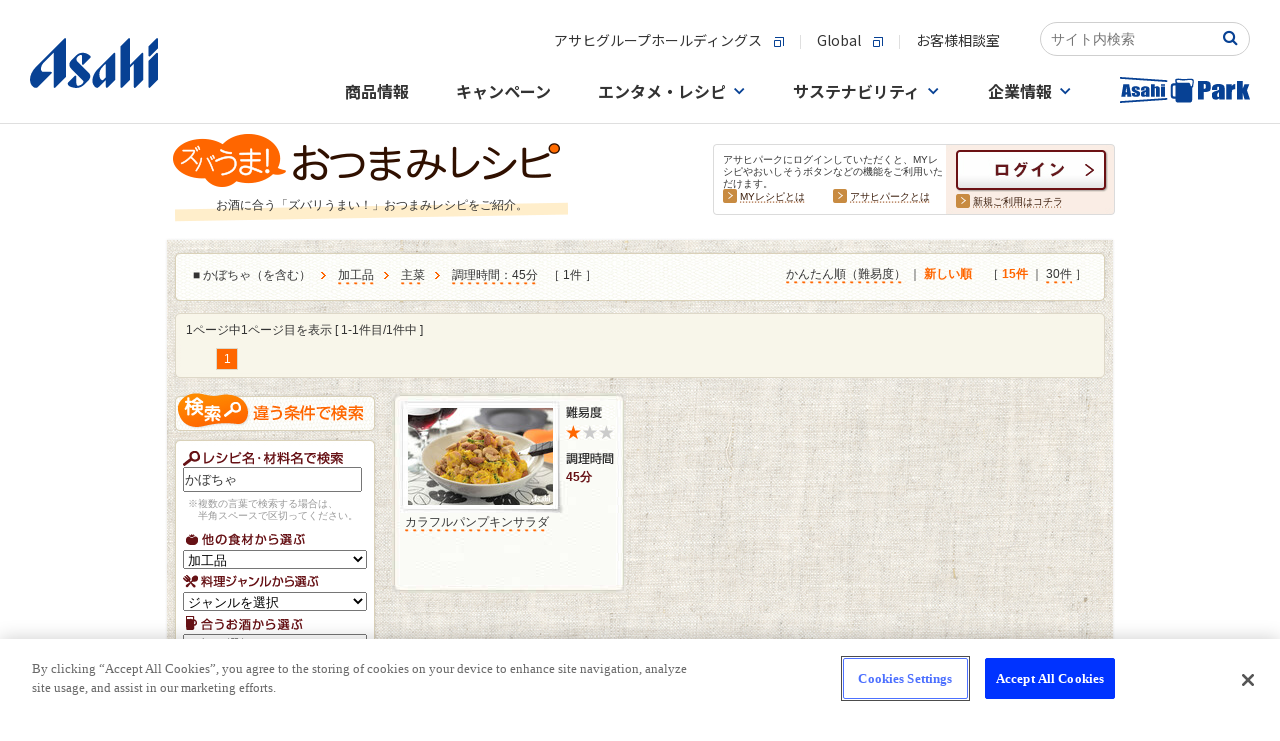

--- FILE ---
content_type: text/html
request_url: https://www.asahibeer.co.jp/enjoy/recipe/search/list.psp.html?FOOD=005&DIVIS=001&TIME=4&WORD=%82%A9%82%DA%82%BF%82%E1
body_size: 14118
content:






<!DOCTYPE html PUBLIC "-//W3C//DTD XHTML 1.0 Transitional//EN" "http://www.w3.org/TR/xhtml1/DTD/xhtml1-transitional.dtd">

<HTML lang="ja">
<HEAD>
<!-- OneTrust Cookie consent notice Start -->
<script type="text/javascript" src="https://cdn-apac.onetrust.com/consent/c92d7405-ea78-418a-865d-5f53108abaed/OtAutoBlock.js" ></script>
<script src="https://cdn-apac.onetrust.com/scripttemplates/otSDKStub.js" type="text/javascript" charset="UTF-8" data-domain-script="c92d7405-ea78-418a-865d-5f53108abaed" ></script>
<script type="text/javascript">
function OptanonWrapper() { }
</script>
<!-- OneTrust Cookie consent notice End  -->
<META name="keywords" content="料理,レシピ,おつまみ,つまみ,簡単,レシピ検索,野菜,魚,肉,旬,ビール,ワイン,焼酎,ウイスキー">
<meta name="description" content="【お酒に合う、簡単おつまみレシピ】アサヒビールがおすすめする！お酒に合う「ズバリうまい！」おつまみレシピをご紹介します。季節の食材やビール・ワイン・焼酎などお酒との相性が抜群なおつまみ情報サイトです。">

<META http-equiv="imagetoolbar" content="no">

<META http-equiv="Content-Type" content="text/html; charset=shift_jis">
<META http-equiv="Content-Script-Type" content="text/javascript">
<META http-equiv="Content-Style-Type"  content="text/css">
<TITLE>かぼちゃ・加工品・調理時間45分・主菜のレシピ | ズバうま！おつまみレシピ | アサヒビール</TITLE>
<link rel="stylesheet" href="./../css/searchlist.css" type="text/css" media="all">
<link rel="stylesheet" href="./../css/common.css" type="text/css" media="all">
<link rel="stylesheet" href="./../css/list.css" type="text/css" media="all">
<link rel="stylesheet" href="./../css/search.css" type="text/css" media="all">
<link rel="stylesheet" href="./../css/recipe_search.css" type="text/css" media="all">
<link rel="canonical" href="https://www.asahibeer.co.jp/enjoy/recipe/search/list.psp.html?WORD=%82%a9%82%da%82%bf%82%e1&FOOD=005&DIVIS=001&TIME=4"/>
<link rel="alternate" media="only screen and (max-width: 640px)" href="https://www.asahibeer.co.jp/enjoy/recipe/sp/list.psp.html?WORD=%82%a9%82%da%82%bf%82%e1&FOOD=005&DIVIS=001&TIME=4">

<script language="JavaScript" src="/js/asahibeer/global.js" type="text/javascript"></script>
<script language="JavaScript" src="./../popup.js" type="text/javascript"></script>
<script language="Javascript" src="./../js/behavior.js"></script>
<script language="Javascript" src="./../js/swap.js"></script>
<script language="Javascript" src="./../js/rollover.js" type="text/javascript"></script>
<script type="text/javascript" src="/park/js/libs/jquery-1.11.2.min.js"></script>
<script type="text/javascript" src="./../js/jquery-migrate-1.1.0.js"></script>
<script language="Javascript" src="./../js/dropdownmenu.js" type="text/javascript"></script>
<script type="text/javascript">
  $(document).ready(function() {

	//$('div.accordion_box:eq(0)> ul').hide();
	//var imagedir="img/";

	$('div.accordion_box:eq(0)> h3')
	.hover(
		function(){
			//over

			$(this).css("background", "url('images/"+$(this).attr("id")+".jpg') no-repeat bottom");
		},
		function(){
			//out
			$(this).css("background", "url('images/"+$(this).attr("id")+".jpg') no-repeat top");
		}
	)
	.toggle(
		function(){ $(this).html("<img src='images/"+$(this).attr("id")+"_open.jpg'>"); },
		function(){ $(this).html(""); }
	)
	.click(function() {
		$(this).next().slideToggle('fast');
	});
});
</script>
<script type="text/javascript">
<!--
function form_onSubmit( f )
{
	if ( f.WORD.value == "レシピ名・材料名を入力") {
		f.WORD.value = '';
	}
}
// -->
</script>


<!-- CSS -->
<link href="https://ce.mf.marsflag.com/latest/css/mf-search.css" rel="stylesheet" type="text/css" media="all" charset="UTF-8">
<link href="/searchwindow.css" rel="stylesheet" type="text/css" media="all" charset="UTF-8">
</head>

<BODY bgcolor="#FFFFFF">


<!--▼ヘッダー▼ -->





   
<SCRIPT language="JavaScript" type="text/javascript" >

   function ASAHIBEER_searchKeyWord()
   {
      if ( document.SEARCH_FORM.WORD.value == "" )
      {
         if ( ASAHIBEER_isUnicodeBrouser() == 1 )
            alert( "Input Search Keyword !!" );
         else
            alert( "Not entered search word." );
      }
      else
      {
         document.SEARCH_FORM.action = "/web-service/common/search/";
         document.SEARCH_FORM.submit();
      }
   }
</SCRIPT>



<!-- head.tmp -->
<!-- ======-->
<div id="page-top" style="text-align: center;width:100%;background:#FFFFFF url(/shared/img/bg_body_nv2.jpg) repeat-x left top;">
<!-- Google Tag Manager -->
<script>(function(w,d,s,l,i){w[l]=w[l]||[];w[l].push({'gtm.start':
new Date().getTime(),event:'gtm.js'});var f=d.getElementsByTagName(s)[0],
j=d.createElement(s),dl=l!='dataLayer'?'&l='+l:'';j.async=true;j.src=
'https://www.googletagmanager.com/gtm.js?id='+i+dl;f.parentNode.insertBefore(j,f);
})(window,document,'script','dataLayer','GTM-N2CHTWGJ');</script>
<!-- End Google Tag Manager -->
<!-- Google Tag Manager (noscript) -->
<noscript><iframe src="https://www.googletagmanager.com/ns.html?id=GTM-N2CHTWGJ"
height="0" width="0" style="display:none;visibility:hidden"></iframe></noscript>
<!-- End Google Tag Manager (noscript) -->

<link rel="stylesheet" href="/template/asahibeer/inner/css/ff87info.css">
<div id="ff87info" onclick="ClickSpreload()">
  <p class="ff87info_p">＊Firefox最新版をご利用のお客様へ＊　ページの背景画像が正しく表示されない場合、<span class="ff87info_p_uline">こちらをクリック</span>お願いします。</p>
</div>
<script src="/template/asahibeer/inner/js/ff87info.js"></script>
<script src="/agechk/js/agechk.js?241226" type="module"></script>

<!-- SiteCatalyst_call start -->
<script type="text/javascript">

function s_code_onload(){


  


  // WithAsahi用 企業ID取得
  var cookies = document.cookie;
  var cookiesArray = cookies.split(';');
  var with_asahi_id;

  for(var c of cookiesArray){
      var cArray = c.split('=');

      var pattern = /YUKO_ID$/;   // YUKO_ID
      if( cArray[0].match(pattern) ){
         with_asahi_id = cArray[1];
      }
    }

   s.eVar44 = with_asahi_id;
   s.t();
}
</script>


<script type="text/javascript" src="/web-service/common/sc_parts/s_code.js" onload="s_code_onload()"></script>

<!-- SiteCatalyst_call end -->


<!-- template load -->
<link rel="stylesheet" type="text/css" href="/assets/css/header_footer.css"/>
<link rel="preconnect" href="https://fonts.gstatic.com">
<link href="https://fonts.googleapis.com/css2?family=Noto+Sans+JP:wght@400;500;700&family=Noto+Serif+JP:wght@500;600;700&display=swap" rel="stylesheet">
<link rel="stylesheet" href="/common/css/common.css"/>
<script src="/common/js/main.js"></script>

<!-- 下層ページヘッダー -->
<div class="root-wrapper">
<div class="body-wrapper">
<header class="global-header-underlayer is-active">
	<div class="global-header-underlayer__body">
		<div class="global-header-underlayer__title">
			<h1 class="global-header-underlayer__site-name">
				<a href="/">
					<svg version="1.1" title="Asahi" xmlns="http://www.w3.org/2000/svg" xmlns:xlink="http://www.w3.org/1999/xlink" x="0px" y="0px" viewBox="0 0 400 155.8" style="enable-background:new 0 0 400 155.8;" xml:space="preserve">
						<path d="M107.4,1.2L19.6,89c-24.3,24.4-24.3,52.1-9.2,64.1c4.6,3.4,10.8,3.6,14.8-0.4c0,0,41.7-41.7,42-42c0,0,0,0,0,0c2.2-2.2,1.3-5.2-2.2-5.2c-0.2,0-24,0-24,0c-9,0-9.6-17.5,2.7-29.7l30.3-30.3l0,107c0.1,3.4,3,4.4,5.3,2.1c0.2-0.2,33.3-33.3,33.3-33.3s0-117.6,0-117.9C112.6,0,109.6-1,107.4,1.2z"/>
						<path d="M184,109.2c-5.5-5.5-34.7-34.7-34.7-34.7c-6.9-6.9-5.7-13.5,5.2-20.5c4.2-2.7,7.9-1.5,7.9,2.6c0,0,0,23.4,0,23.7c0,3.4,2.9,4.4,5.2,2.2c2.2-2.2,20.2-20.2,20.2-20.2c2.5-2.6,2.8-4.4-0.6-7.6c-15.4-13.2-33.4-9.8-41.9-1.2l-16.4,16.4C119,81,123.3,90.2,129,96l36.3,36.4c4.1,4.1,1,9.4-6.3,13.9c-10.4,5.3-14.2,3-14.2-7c0,0,0-17.9,0-18.7c0-3.4-2.9-4.4-5.2-2.1c-0.3,0.3-20,20-20,20c-4.2,4.8,0.3,11.1,6.9,13.7c7.2,2.5,13.1,3.7,18.3,3.7c10.7,0.1,18.3-4.5,25.2-10.7l13.2-13.3C194.3,118.5,184,109.2,184,109.2z"/>
						<path d="M261.5,47.1l-49.8,49.8c-12.4,12.4-26.1,40.5-7.7,56.3c4.7,3.5,7.3,3.3,11.1-0.5l22-21.9v21.5c0,3.4,3,4.4,5.2,2.2c0.5-0.5,24.4-24.4,24.4-24.4s0-0.1,0-0.2c0,0,0-79.3,0-80.4c0-0.1,0-0.2,0-0.2C266.7,45.9,263.7,44.9,261.5,47.1z M228.8,130.7c-4.1,4.1-12.1-3.4-12.1-17.5c0.1-9.8,4.3-17.1,10.9-23.9l9.4-9.3v42.5L228.8,130.7z"/>
						<path d="M348.9,47.1l-36.3,36.3v-0.4c0-17.6,0-79.3,0-79.6c0-3.4-3-4.4-5.2-2.2L283,25.7v126.7c0,3.4,3,4.4,5.2,2.2c0.5-0.5,24.4-24.4,24.4-24.4s0-18.7,0-38l11.9-11.9v72.1c0,3.4,3,4.4,5.2,2.2c0.5-0.5,24.4-24.4,24.4-24.4s0-80.1,0-80.8C354.1,45.9,351.1,44.9,348.9,47.1z"/>
						<path d="M394.8,1.2l-24.4,24.4v28.5c0,3.4,3,4.4,5.2,2.2C376,55.9,400,31.9,400,31.9s0-27.8,0-28.5C400,0,397-1,394.8,1.2z"/>
						<path d="M394.8,47.1l-24.4,24.4v80.8c0,3.4,3,4.4,5.2,2.2c0.5-0.5,24.4-24.4,24.4-24.4s0-80.1,0-80.8C400,45.9,397,44.9,394.8,47.1z"/>
					</svg>
				</a>
			</h1>
		</div>
		<div class="global-header-underlayer__sub">
			<div class="global-header-underlayer__sub-inner">
				<div class="global-header-underlayer__nav">
					<ul class="global-header-underlayer__links">
						<li><a href="http://www.asahigroup-holdings.com/" target="_blank"><span>アサヒグループホールディングス</span><i></i></a></li>
						<li><a href="https://www.asahigroup-holdings.com/en/" target="_blank"><span>Global</span><i></i></a></li>
						<li><a href="/customer/"><span>お客様相談室</span></a></li>
					</ul>
				</div>

				<div class="mf_finder_container head-search_ab">
					<!-- ↓検索窓用カスタムエレメント -->
					<mf-search-box
					submit-text=""
					ajax-url="https://finder.api.mf.marsflag.com/api/v1/finder_service/documents/2f71aee9/search"
					serp-url="/insidesearch/index.html#/"
					doctype-hidden
					options-hidden
					placeholder="サイト内検索"
					imgsize-default="3"
					></mf-search-box>
			  </div>
			</div>
			<nav class="nav-global">
				<div class="nav-global__body">
					<ul class="nav-global__list">
						<li class="nav-global__item"><a class="nav-global__links" href="/products/"><span>商品情報</span></a>
						</li>
						<li class="nav-global__item"><a class="nav-global__links" href="/campaign/"><span>キャンペーン</span></a></li>
						<li class="nav-global__item"><a class="nav-global__links nav-global__links--dropdown" href="/fun/"><span>エンタメ・レシピ</span></a>
							<div class="nav-global__dropdown">
								<div class="nav-global__dropdown-inner">
									<div class="nav-global__dropdown-header">
										<div class="nav-global__dropdown-top-links"><a href="/fun/"><span>エンタメ・レシピトップ</span><i></i></a></div>
										<div class="nav-global__dropdown-close">
											<button>閉じる</button>
										</div>
									</div>
									<div class="nav-global__entertainment">
										<div class="nav-global__entertainment-block">
											<div class="nav-global__child-head  visible-xs"><a href="/enjoy/recipe/"><span>おつまみレシピサイト</span><i></i></a></div>
											<div class="nav-global__child-recipe"><a class="nav-global__child-recipe-links" href="/enjoy/recipe/">
													<div class="nav-global__child-recipe-ph"><img src="/common/image/nav/img-nav-recipe.jpg" alt="ズバうま！おつまみレシピ"/></div>
													<div class="nav-global__child-recipe-detail">
														<div class="nav-global__child-recipe-head">ズバうま！おつまみレシピ</div>
														<div class="nav-global__child-recipe-text">季節の食材やビール・ワイン・焼酎など、お酒との相性が抜群な「ズバリうまい！」おつまみレシピをご紹介。</div>
													</div></a>
												<div class="nav-global__child-recipe-ph"></div>
											</div>
										</div>
										<div class="nav-global__entertainment-block">
											<div class="nav-global__child-head  visible-xs"><a href="/fun/"><span>エンタメコンテンツ</span><i></i></a></div>
											<ul class="nav-global__child">
												<li class="nav-global__child-element nav-global__child-element--s"><a class="nav-global__child-links" href="/event/">
														<div class="nav-global__child-ph">
														 <picture>
														   <source type="image/jpeg" srcset="/common/image/nav/img-nav-event.webp" alt="イベント情報" />
														   <source type="image/jpeg" srcset="/common/image/nav/img-nav-event.jpg" alt="イベント情報" />
														   <img src="/common/image/nav/img-nav-event.jpg" alt="イベント情報" />
														 </picture>
														</div>
														<div class="nav-global__child-text"><span>イベント情報</span><i></i></div></a></li>
												<li class="nav-global__child-element nav-global__child-element--s"><a class="nav-global__child-links" href="/brewery/">
														<div class="nav-global__child-ph">
														 <picture>
														   <source type="image/jpeg" srcset="/common/image/nav/img-nav-brewery.webp" alt="アサヒの工場見学" />
														   <source type="image/jpeg" srcset="/common/image/nav/img-nav-brewery.jpg" alt="アサヒの工場見学" />
														   <img src="/common/image/nav/img-nav-brewery.jpg" alt="アサヒの工場見学" />
														 </picture>
														</div>
														<div class="nav-global__child-text"><span>アサヒの工場見学</span><i></i></div></a></li>
																								<li class="nav-global__child-element nav-global__child-element--s"><a class="nav-global__child-links" href="/enjoy/umadaru/main.html">
														<div class="nav-global__child-ph">
														 <picture>
														   <source type="image/jpeg" srcset="/common/image/nav/img-nav-tarunama.webp" alt="うまい！樽生の飲めるお店"/>
														   <source type="image/jpeg" srcset="/common/image/nav/img-nav-tarunama.jpg" alt="うまい！樽生の飲めるお店"/>
														   <img src="/common/image/nav/img-nav-tarunama.jpg" alt="うまい！樽生の飲めるお店"/>
														 </picture>
														</div>
														<div class="nav-global__child-text"><span>うまい！樽生の飲めるお店</span><i></i></div></a></li>
												<li class="nav-global__child-element nav-global__child-element--s"><a class="nav-global__child-links" href="https://drafters.jp/" target="_blank">
														<div class="nav-global__child-ph">
														 <picture>
														   <source type="image/jpeg" srcset="/common/image/nav/img-nav-enjoy-drafters.webp" alt="アサヒ ドラフターズ"/>
														   <source type="image/jpeg" srcset="/common/image/nav/img-nav-enjoy-drafters.jpg" alt="アサヒ ドラフターズ"/>
														   <img src="/common/image/nav/img-nav-enjoy-drafters.jpg" alt="アサヒ ドラフターズ"/>
														 </picture>
														</div>
														<div class="nav-global__child-text"><span>アサヒ ドラフターズ</span><i></i></div></a></li>
											</ul>
										</div>
									</div>
								</div>
							</div>
						</li>
						<li class="nav-global__item"><a class="nav-global__links nav-global__links--dropdown" href="/sustainability/"><span>サステナビリティ</span></a>
							<div class="nav-global__dropdown">
								<div class="nav-global__dropdown-inner">
									<div class="nav-global__dropdown-header">
										<div class="nav-global__dropdown-top-links"><a href="/sustainability/"><span>サステナビリティトップ</span><i></i></a></div>
										<div class="nav-global__dropdown-close">
											<button>閉じる</button>
										</div>
									</div>
									<ul class="nav-global__child">
										<li class="nav-global__child-element"><a class="nav-global__child-links" href="/sustainability/">
												<div class="nav-global__child-ph">
														 <picture>
														   <source type="image/jpeg" srcset="/common/image/nav/img-nav-sustainability.webp" alt="サステナビリティ"/>
														   <source type="image/jpeg" srcset="/common/image/nav/img-nav-sustainability.jpg" alt="サステナビリティ"/>
														   <img src="/common/image/nav/img-nav-sustainability.jpg" alt="サステナビリティ"/>
														 </picture>
														</div>
												<div class="nav-global__child-text"><span>サステナビリティ</span><i></i></div></a></li>
										<li class="nav-global__child-element"><a class="nav-global__child-links" href="/sustainability/drinking/">
												<div class="nav-global__child-ph">
														 <picture>
														   <source type="image/jpeg" srcset="/common/image/nav/img-nav-drinking.webp" alt="責任ある飲酒"/>
														   <source type="image/jpeg" srcset="/common/image/nav/img-nav-drinking.jpg" alt="責任ある飲酒"/>
														   <img src="/common/image/nav/img-nav-drinking.jpg" alt="責任ある飲酒"/>
														 </picture>
														</div>
												<div class="nav-global__child-text"><span>責任ある飲酒</span><i></i></div></a></li>
										<li class="nav-global__child-element"><a class="nav-global__child-links" href="/sustainability/environment/">
												<div class="nav-global__child-ph">
														 <picture>
														   <source type="image/jpeg" srcset="/common/image/nav/img-nav-environment.webp" alt="環境"/>
														   <source type="image/jpeg" srcset="/common/image/nav/img-nav-environment.jpg" alt="環境"/>
														   <img src="/common/image/nav/img-nav-environment.jpg" alt="環境"/>
														 </picture>
														</div>
												<div class="nav-global__child-text"><span>環境</span><i></i></div></a></li>
										<li class="nav-global__child-element"><a class="nav-global__child-links" href="/sustainability/foodsafety/">
												<div class="nav-global__child-ph">
														 <picture>
														   <source type="image/jpeg" srcset="/common/image/nav/img-nav-foodsafety.webp" alt="食の安全・安心"/>
														   <source type="image/jpeg" srcset="/common/image/nav/img-nav-foodsafety.jpg" alt="食の安全・安心"/>
														   <img src="/common/image/nav/img-nav-foodsafety.jpg" alt="食の安全・安心"/>
														 </picture>
														</div>
												<div class="nav-global__child-text"><span>食の安全・安心</span><i></i></div></a></li>
										<li class="nav-global__child-element"><a class="nav-global__child-links" href="/sustainability/community/">
												<div class="nav-global__child-ph">
														 <picture>
														   <source type="image/jpeg" srcset="/common/image/nav/img-nav-comunity.webp" alt="コミュニティ"/>
														   <source type="image/jpeg" srcset="/common/image/nav/img-nav-comunity.jpg" alt="コミュニティ"/>
														   <img src="/common/image/nav/img-nav-comunity.jpg" alt="コミュニティ"/>
														 </picture>
														</div>
												<div class="nav-global__child-text"><span>コミュニティ</span><i></i></div></a></li>
										<li class="nav-global__child-element"><a class="nav-global__child-links" href="/sustainability/people/">
												<div class="nav-global__child-ph">
														 <picture>
														   <source type="image/jpeg" srcset="/common/image/nav/img-nav-people.webp" alt="人"/>
														   <source type="image/jpeg" srcset="/common/image/nav/img-nav-people.jpg" alt="人"/>
														   <img src="/common/image/nav/img-nav-people.jpg" alt="人"/>
														 </picture>
														</div>
												<div class="nav-global__child-text"><span>人</span><i></i></div></a></li>
									</ul>
								</div>
							</div>
						</li>
						<li class="nav-global__item"><a class="nav-global__links nav-global__links--dropdown" href="/corporate.html"><span>企業情報</span></a>
							<div class="nav-global__dropdown">
								<div class="nav-global__dropdown-inner">
									<div class="nav-global__dropdown-header">
										<div class="nav-global__dropdown-top-links"><a href="/corporate.html"><span>企業情報トップ</span><i></i></a></div>
										<div class="nav-global__dropdown-close">
											<button>閉じる</button>
										</div>
									</div>
									<div class="nav-global__dropdown-col">
										<ul class="nav-global__child">
											<li class="nav-global__child-element"><a class="nav-global__child-links" href="/aboutus/message/">
													<div class="nav-global__child-ph">
														 <picture>
														   <source type="image/jpeg" srcset="/common/image/nav/img-nav-message.webp" alt="トップメッセージ"/>
														   <source type="image/jpeg" srcset="/common/image/nav/img-nav-message.jpg" alt="トップメッセージ"/>
														   <img src="/common/image/nav/img-nav-message.jpg" alt="トップメッセージ"/>
														 </picture>
														</div>
													<div class="nav-global__child-text"><span>トップメッセージ</span><i></i></div></a></li>
											<li class="nav-global__child-element"><a class="nav-global__child-links" href="/aboutus/summary/">
													<div class="nav-global__child-ph">
														 <picture>
														   <source type="image/jpeg" srcset="/common/image/nav/img-nav-summary.webp" alt="会社概要"/>
														   <source type="image/jpeg" srcset="/common/image/nav/img-nav-summary.jpg" alt="会社概要"/>
														   <img src="/common/image/nav/img-nav-summary.jpg" alt="会社概要"/>
														 </picture>
														</div>
													<div class="nav-global__child-text"><span>会社概要</span><i></i></div></a></li>
											<li class="nav-global__child-element"><a class="nav-global__child-links" href="/aboutus/business/">
													<div class="nav-global__child-ph">
														 <picture>
														   <source type="image/jpeg" srcset="/common/image/nav/img-nav-company-business.webp" alt="事業案内"/>
														   <source type="image/jpeg" srcset="/common/image/nav/img-nav-company-business.jpg" alt="事業案内"/>
														   <img src="/common/image/nav/img-nav-company-business.jpg" alt="事業案内"/>
														 </picture>
														</div>
													<div class="nav-global__child-text"><span>事業案内</span><i></i></div></a></li>
											<li class="nav-global__child-element"><a class="nav-global__child-links" href="/aboutus/branch/">
													<div class="nav-global__child-ph">
														 <picture>
														   <source type="image/jpeg" srcset="/common/image/nav/img-nav-branch.webp" alt="事業場一覧"/>
														   <source type="image/jpeg" srcset="/common/image/nav/img-nav-branch.jpg" alt="事業場一覧"/>
														   <img src="/common/image/nav/img-nav-branch.jpg" alt="事業場一覧"/>
														 </picture>
														</div>
													<div class="nav-global__child-text"><span>事業場一覧</span><i></i></div></a></li>
											<li class="nav-global__child-element"><a class="nav-global__child-links" href="/aboutus/philosophy/">
													<div class="nav-global__child-ph">
														 <picture>
														   <source type="image/jpeg" srcset="/common/image/nav/img-nav-philosophy.webp" alt="グループ理念"/>
														   <source type="image/jpeg" srcset="/common/image/nav/img-nav-philosophy.jpg" alt="グループ理念"/>
														   <img src="/common/image/nav/img-nav-philosophy.jpg" alt="グループ理念"/>
														 </picture>
														</div>
													<div class="nav-global__child-text"><span>グループ理念</span><i></i></div></a></li>
											<li class="nav-global__child-element"><a class="nav-global__child-links" href="/news/">
													<div class="nav-global__child-ph">
														 <picture>
														   <source type="image/jpeg" srcset="/common/image/nav/img-nav-news.webp" alt="ニュースリリース"/>
														   <source type="image/jpeg" srcset="/common/image/nav/img-nav-news.jpg" alt="ニュースリリース"/>
														   <img src="/common/image/nav/img-nav-news.jpg" alt="ニュースリリース"/>
														 </picture>
														</div>
													<div class="nav-global__child-text"><span>ニュースリリース</span><i></i></div></a></li>
										</ul>
										<ul class="nav-global__child-small">
											<li class="nav-global__child-small-element"><a class="nav-global__child-small-links" href="/careers/">
													<div class="nav-global__child-small-ph">
														 <picture>
														   <source type="image/jpeg" srcset="/common/image/nav/img-nav-careers.webp" alt="採用情報"/>
														   <source type="image/jpeg" srcset="/common/image/nav/img-nav-careers.jpg" alt="採用情報"/>
														   <img src="/common/image/nav/img-nav-careers.jpg" alt="採用情報"/>
														 </picture>
														</div>
													<div class="nav-global__child-small-text"><span>採用情報</span><i></i></div></a></li>
											<li class="nav-global__child-small-element"><a class="nav-global__child-small-links" href="https://www.asahigroup-holdings.com/ir/" target="_blank">
													<div class="nav-global__child-small-ph">
														 <picture>
														   <source type="image/jpeg" srcset="/common/image/nav/img-nav-ir.webp" alt="IR・投資家情報"/>
														   <source type="image/jpeg" srcset="/common/image/nav/img-nav-ir.jpg" alt="IR・投資家情報"/>
														   <img src="/common/image/nav/img-nav-ir.jpg" alt="IR・投資家情報"/>
														 </picture>
														</div>
													<div class="nav-global__child-small-text"><span>IR・投資家情報</span><i></i></div></a></li>
											<li class="nav-global__child-small-element"><a class="nav-global__child-small-links" href="https://www.asahigroup-holdings.com/company/group/" target="_blank">
													<div class="nav-global__child-small-ph">
														 <picture>
														   <source type="image/jpeg" srcset="/common/image/nav/img-nav-group.webp" alt="グループ会社一覧"/>
														   <source type="image/jpeg" srcset="/common/image/nav/img-nav-group.jpg" alt="グループ会社一覧"/>
														   <img src="/common/image/nav/img-nav-group.jpg" alt="グループ会社一覧"/>
														 </picture>
														</div>
													<div class="nav-global__child-small-text"><span>グループ会社<br/>一覧</span><i></i></div></a></li>
											<li class="nav-global__child-small-element"><a class="nav-global__child-small-links" href="https://www.asahigroup-holdings.com/" target="_blank">
													<div class="nav-global__child-small-ph">
														 <picture>
														   <source type="image/jpeg" srcset="/common/image/nav/img-nav-group-hd.webp" alt="アサヒグループホールディングス"/>
														   <source type="image/jpeg" srcset="/common/image/nav/img-nav-group-hd.jpg" alt="アサヒグループホールディングス"/>
														   <img src="/common/image/nav/img-nav-group-hd.jpg" alt="アサヒグループホールディングス"/>
														 </picture>
														</div>
													<div class="nav-global__child-small-text"><span>アサヒグループホールディングス</span><i></i></div></a></li>
											<li class="nav-global__child-small-element"><a class="nav-global__child-small-links" href="https://www.asahigroup-holdings.com/company/history/" target="_blank">
													<div class="nav-global__child-small-ph">
														 <picture>
														   <source type="image/jpeg" srcset="/common/image/nav/img-nav-history.webp" alt="歴史・沿革"/>
														   <source type="image/jpeg" srcset="/common/image/nav/img-nav-history.jpg" alt="歴史・沿革"/>
														   <img src="/common/image/nav/img-nav-history.jpg" alt="歴史・沿革"/>
														 </picture>
														</div>
													<div class="nav-global__child-small-text"><span>歴史・沿革</span><i></i></div></a></li>
										</ul>
									</div>
								</div>
							</div>
						</li>
						<li class="nav-global__item"><a class="nav-global__links" href="/park/index.psp.html"><span><svg xmlns="http://www.w3.org/2000/svg" width="130" height="25.597" viewBox="0 0 130 25.597">
											<g id="group_33558" data-name="group 33558" transform="translate(-531.535 -1094.06)">
												<g id="group_33557" data-name="group 33557">
													<path id="pass_80239" data-name="pass 80239" d="M562.436,1101.156v12.284h3.832v-7.186a2.776,2.776,0,0,1,.123-1.024.583.583,0,0,1,.963-.008,3.584,3.584,0,0,1,.109,1.131v7.087h3.831V1106.5a8.122,8.122,0,0,0-.156-1.954,1.715,1.715,0,0,0-.863-.944,3.362,3.362,0,0,0-1.712-.41,4.018,4.018,0,0,0-1.228.183,3.615,3.615,0,0,0-1.067.547v-2.763Zm-30.9,16.734.119,1.767L578.8,1116.5l-.118-1.769Zm23.6-10.02a6.851,6.851,0,0,0-2.21.957,2.064,2.064,0,0,0-.446,1.54v.827q0,1.526.84,1.976a3.829,3.829,0,0,0,1.844.452,3,3,0,0,0,1.323-.27,2.237,2.237,0,0,0,.906-.809v.9h3.728v-5.054a16.935,16.935,0,0,0-.2-3.3,2.211,2.211,0,0,0-1.185-1.351,7.743,7.743,0,0,0-5.568-.064,2.842,2.842,0,0,0-1.351,1.119,3.9,3.9,0,0,0-.337,1.8v.675h3.6v-1.055a3.271,3.271,0,0,1,.095-1.043q.094-.2.483-.2a.529.529,0,0,1,.489.239,2.29,2.29,0,0,1,.147,1.028,1.727,1.727,0,0,1-.133.835A6.959,6.959,0,0,1,555.133,1107.87Zm2.153,2.854a2.343,2.343,0,0,1-.109.936c-.073.119-.229.179-.47.179a.529.529,0,0,1-.507-.228,2.462,2.462,0,0,1-.128-1.009,2.911,2.911,0,0,1,.147-1.047,2.544,2.544,0,0,1,1.067-.9Zm-5.956-4.136V1106a4.525,4.525,0,0,0-.1-1.115,1.754,1.754,0,0,0-.569-.774,3.474,3.474,0,0,0-1.347-.672,7.752,7.752,0,0,0-2.129-.254,7.161,7.161,0,0,0-2.215.311,2.537,2.537,0,0,0-1.351.884,3.151,3.151,0,0,0-.4,1.779,2.816,2.816,0,0,0,.37,1.469,4.789,4.789,0,0,0,2.058,1.377,18.891,18.891,0,0,1,2.229,1.077q.208.183.209.9a1.025,1.025,0,0,1-.161.687.789.789,0,0,1-.569.163.52.52,0,0,1-.508-.243,2.725,2.725,0,0,1-.128-1.055v-.637h-3.395v.486a3.6,3.6,0,0,0,.389,1.881,2.63,2.63,0,0,0,1.427.987,7.578,7.578,0,0,0,2.5.364,6.657,6.657,0,0,0,2.253-.338,2.522,2.522,0,0,0,1.332-.963,3.49,3.49,0,0,0,.4-1.855,2.417,2.417,0,0,0-.522-1.677,6.159,6.159,0,0,0-2.191-1.229,11.416,11.416,0,0,1-1.655-.752,1.15,1.15,0,0,1-.484-.474,2.116,2.116,0,0,1-.08-.679.718.718,0,0,1,.161-.512.635.635,0,0,1,.484-.171q.4,0,.5.186a2.372,2.372,0,0,1,.1.884v.546Zm-12.684,4.644.214,2.208h4.081l-2.284-12.284h-5.771l-2.037,12.284h4.128l.24-2.208Zm-.713-7.337q.3,3.072.608,5.159h-1.375Q537.323,1107.424,537.933,1103.9Zm96.338-2.173a11.5,11.5,0,0,0-8.262-.1,4.223,4.223,0,0,0-2.006,1.662,5.8,5.8,0,0,0-.5,2.674v1h5.335V1105.4a4.929,4.929,0,0,1,.14-1.549c.094-.2.333-.3.718-.3a.783.783,0,0,1,.725.355,3.391,3.391,0,0,1,.218,1.525,2.563,2.563,0,0,1-.2,1.239,10.328,10.328,0,0,1-3,1.182,10.164,10.164,0,0,0-3.279,1.419,3.062,3.062,0,0,0-.662,2.286v1.228q0,2.262,1.246,2.933a5.681,5.681,0,0,0,2.737.67,4.449,4.449,0,0,0,1.964-.4,3.3,3.3,0,0,0,1.344-1.2v1.332h5.532v-7.5a25.218,25.218,0,0,0-.3-4.893A3.283,3.283,0,0,0,634.271,1101.722Zm-3.632,10.365a3.463,3.463,0,0,1-.162,1.391q-.162.266-.7.265a.786.786,0,0,1-.753-.338,3.673,3.673,0,0,1-.19-1.5,4.312,4.312,0,0,1,.218-1.554,3.785,3.785,0,0,1,1.583-1.34Zm12.528-8.946.225-1.965h-5.686v14.943h5.686v-5.9a13.586,13.586,0,0,1,.169-2.776,1.506,1.506,0,0,1,.9-.94,5.808,5.808,0,0,1,2.294-.338v-5.258A4.215,4.215,0,0,0,643.167,1103.141Zm15.37,3.986,2.309-5.951h-4.779l-1.773,4.365-.008-7.653H648.6v18.231h5.686l.008-6.513,1.773,6.513h5.468ZM621.1,1099.07a4.491,4.491,0,0,0-1.956-.878,17.362,17.362,0,0,0-3.723-.3h-5.968v18.231h5.925v-7.342h1.591a9.589,9.589,0,0,0,3.146-.428,2.912,2.912,0,0,0,1.654-1.228,5.416,5.416,0,0,0,.45-2.544v-1.588a10.02,10.02,0,0,0-.232-2.528A2.865,2.865,0,0,0,621.1,1099.07ZM617.268,1104a1.979,1.979,0,0,1-.317,1.335,1.573,1.573,0,0,1-1.133.321c-.122,0-.268,0-.437-.012v-4.639a2.744,2.744,0,0,1,1.521.282,1.51,1.51,0,0,1,.366,1.216Zm-85.733-8.175,47.147,3.158.118-1.768-47.146-3.157Zm62.028.186c-7.362-1.158-6.844.554-6.771,2.008a2.515,2.515,0,0,0,.224.9v1.361l-1.9-.008a2.767,2.767,0,0,0-2.783,2.751v9.617a2.768,2.768,0,0,0,2.783,2.752l1.9.008v1.106a2.767,2.767,0,0,0,2.783,2.751h11.134a2.767,2.767,0,0,0,2.783-2.751v-12.02c.705-.04,1.071-.456,1.066-1.764-.005-1.382,1.1-4.284.292-6.041C604.176,1094.722,596.892,1096.537,593.563,1096.013Zm-6.547,17.309-1.38-.009c-1.01,0-1.4-1-1.406-2.229l-.021-6.529c0-1.23.388-2.226,1.4-2.224l1.409.009Zm16.649-11.408c-.012.8-.2,1.406-.865,1.406-.813,0-.828-3.655-2.594-3.655h-8.933c-1.313,0-2.491.317-2.883-.844s-1.1-2.386,5.17-1.413c2.834.44,9.628-1.358,10.393.288C604.638,1099.173,603.676,1101.112,603.665,1101.914Zm-31.052,11.526h3.945v-10.069h-3.945Zm3.945-12.284h-3.945v1.6h3.945Z" fill="#000"/>
												</g>
											</g>
										</svg></span></a></li>
					</ul>
					<div class="visible-xs">
						<ul class="global-header-underlayer__links">
							<li><a href="http://www.asahigroup-holdings.com/" target="_blank"><span>アサヒグループホールディングス</span></a></li>
							<li><a href="https://www.asahigroup-holdings.com/en/" target="_blank"><span>Global</span></a></li>
							<li><a href="/customer/"><span>お客様相談室</span></a></li>
						</ul>
					</div>
				</div>
			</nav>
			<div class="global-header-underlayer__xs-search-block">
				<div class="global-header-underlayer__xs-search-block-inner">
					<div class="mf_finder_container head-search_ab">
						<!-- ↓検索窓用カスタムエレメント -->
						<mf-search-box
						submit-text=""
						ajax-url="https://finder.api.mf.marsflag.com/api/v1/finder_service/documents/2f71aee9/search"
						serp-url="/insidesearch/index.html#/"
						doctype-hidden
						options-hidden
						placeholder="サイト内検索"
						imgsize-default="1"
						></mf-search-box>
					</div>
				</div>
			</div>
		</div>
	</div>
	<div class="global-header-underlayer__xs-search">
		<button class="open-search-trigger"><i class="icon-search"></i></button>
	</div>
	<div class="global-header-underlayer__xs-menu">
		<button class="open-menu-trigger"><i class="icon-nav"></i></button>
	</div>
</header>
<div class="global-header-underlayer__active-bg"></div>
<!--<div class="global-header-underlayer__xs-bottom-nav">
	<div class="global-header-underlayer__xs-bottom-nav-body">
		<div class="global-header-underlayer__xs-bottom-nav-element">
			<button class="open-search-trigger"><i class="icon-search"></i><span class="open">サイト内検索</span><span class="close">閉じる</span></button>
		</div>
		<div class="global-header-underlayer__xs-bottom-nav-element">
			<button class="open-menu-trigger"><i class="icon-nav"></i><span class="open">メニュー</span><span class="close">閉じる</span></button>
		</div>
	</div>
</div>-->
</div>
</div>
<!-- 下層ページヘッダー ここまで-->

<div id="topicPath" style="font-family:MS UI Gothic,sans-serif;font-size:10px;text-align:left;margin:5px auto; width:960px; padding-left: 18px;">

<span id="pankuzu"><a href="/">アサヒビール トップ</a>　&gt;　<a href="/enjoy/">レシピ・楽しむ・学ぶ</a>　&gt;　<a href="/enjoy/recipe/">ズバうま！おつまみレシピ</a>　&gt;　レシピ検索結果</span>
</div>
</div>
<!--▲ヘッダー▲ -->


<div id="wrapper">

  <div id="header02" class="clearfix">




<div class="h_left_cnt" style="width: 420px; float: left;">
<h1><a href="/enjoy/recipe/"><img src="/enjoy/recipe/images/index02/logo.gif" alt="ズバうま！おつまみレシピ" width="387" height="53"></a></h1>

<div id="leadarea">
<div class="ps_txt">お酒に合う「ズバリうまい！」おつまみレシピをご紹介。</div>
</div>
</div>

<div class="login_area login_area01">
<p class="txt01">アサヒパークにログインしていただくと、MYレシピやおいしそうボタンなどの機能をご利用いただけます。</p>
<div class="txt02">
<p class="arrow"><img src="/enjoy/recipe/images/index02/arrow_recipe.jpg" width="14" height="14" alt="" /></p>
<p class="link"><a href="https://www.asahibeer.co.jp/enjoy/recipe/myrecipe/index.html" target="blank">MYレシピとは</a></p>
</div>
<div class="txt03">
<p class="arrow"><img src="/enjoy/recipe/images/index02/arrow_recipe.jpg" width="14" height="14" alt="" /></p>
<p class="link"><a href="https://www.asahibeer.co.jp/park/about/">アサヒパークとは</a></p>
</div>
<div class="txt04">
<p class="arrow"><img src="/enjoy/recipe/images/index02/arrow_recipe.jpg" width="14" height="14" alt="" /></p>
<p class="link"><a href="/web-service/asahibeer/park/regist/member.wsp.html" target="_blank">新規ご利用はコチラ</a></p>

</div>

<div class="btn_01">
<form action="/web-service/asahibeer/recipe/login.wsp.html" method="POST" >

<input type="hidden" name="CMD" value="onAuthForm" >
<input type="hidden" name="ORG_PAGE_URI" value="/enjoy/recipe/search/list.psp.html?FOOD=005&DIVIS=001&TIME=4&WORD=%82%A9%82%DA%82%BF%82%E1" >

<input type="image" src="/enjoy/recipe/images/index02/btn_login.jpg" alt="ログイン">
</form>
</div>


</div>



<div class="login_area login_area02">
<p class="loginttl"><img src="/enjoy/recipe/images/index02/img_login.jpg" width="55" height="12" alt="" /></p>
<p class="count"><img src="/enjoy/recipe/images/index02/bg_count_area.jpg" width="191" height="24" alt="うまい！GOLD" /></p>
<p class="name"><span id="js-userName" class="fz16 user-name"></span><span>　さん</span></p>
<p id="js-userGold" class="user-gold money"></p>

<div class="box">
<div class="txt05">
<p class="arrow"><img src="/enjoy/recipe/images/index02/arrow_recipe.jpg" width="14" height="14" alt="" /></p>
<p class="link"><a href="/park/recipe/" target="_blank">MYレシピ帳を見る</a></p>
</div>
<div class="txt06">
<p class="arrow"><img src="/enjoy/recipe/images/index02/arrow_recipe.jpg" width="14" height="14" alt="" /></p>
<p class="link"><a href="/park/?TOP" target="_blank">アサヒパークへ</a></p>
</div>
<div class="txt07">
<p class="arrow"><img src="/enjoy/recipe/images/index02/arrow_recipe.jpg" width="14" height="14" alt="" /></p>
<p class="link"><a href="/park/social/">ソーシャルアカウント<br />連携・解除</a></p>
</div>
<div class="txt08">
<form action="/web-service/asahibeer/park/regist/logout.wsp.html" method="post" name="ws_form" class="logoutForm">
<input type="hidden" name="CMD" value="onAuthForm" >
<input type="hidden" name="ORG_PAGE_URI" value="/enjoy/recipe/search/list.psp.html?FOOD=005&DIVIS=001&TIME=4&WORD=%82%A9%82%DA%82%BF%82%E1">
<p class="arrow"><img src="/enjoy/recipe/images/index02/arrow_recipe.jpg" width="14" height="14" alt="" /></p>
<p class="link"><a href="#" class="logoutLink">ログアウト</a></p>
<input type="submit" value="ログアウト" class="dbNone">
</form>
</div>
</div>

</div>



</div>




<link rel="stylesheet" href="/enjoy/recipe/css/colorbox_spr.css" type="text/css" media="all" />
<link rel="stylesheet" href="/enjoy/recipe/css/modal_spr.css" type="text/css" media="all" />
<script type="text/javascript" src="/park/js/sprocket.min.js"></script>
<!-- Sprocket Start -->
<script src="//assets.v2.sprocket.bz/js/sprocket-jssdk.js#config=//spr-c-asahipark.s3.amazonaws.com/config.json"></script>
<script src="//spr-c-asahipark.s3.amazonaws.com/js/sprocket.js"></script>
<!-- Sprocket End -->
<script type="text/javascript" src="/park/js/park.min.js"></script>
<script type="text/javascript" src="/enjoy/recipe/js/jquery.colorbox_spr.js"></script>
<script type="text/javascript" src="/enjoy/recipe/js/jquery.cookie.min.js"></script>
<script type="text/javascript" src="/enjoy/recipe/js/script_spr.js"></script>
<script type="text/javascript">
$(function(){
	$(".modal").colorbox({
		iframe:true,
		width:"700",
		height:"670"
	})
	if ($(window).width() < 640) {
		$(".modal").colorbox({
			iframe:true,
			width:"90%",
			height:"95%"
		});
	}
	$('.logoutLink').click(function(){
		$('.logoutForm').submit();
		return false;
	});
});
</script>



  <!-- /main start -->
  <div id="main">

  <!-- /main_cont start -->
  <div id="main_cont" class="clearfix">
  <div class="paddingTop13"></div>
  <div id="contentNavi">
  <p><img src="images/contentnavi_bg_top.jpg" /></p>
  <p class="status">■&nbsp;<span class="genre">かぼちゃ（を含む）</span><img src="images/arrow.jpg" /><span class="sub_genre"><a href="./list.psp.html?FOOD=005&amp;WORD=%82%a9%82%da%82%bf%82%e1" class="top">加工品</a></span><img src="images/arrow.jpg" /><span class="sub_genre"><a href="./list.psp.html?DIVIS=001&amp;WORD=%82%a9%82%da%82%bf%82%e1" class="top">主菜</a></span><img src="images/arrow.jpg" /><span class="sub_genre"><a href="./list.psp.html?TIME=4&amp;WORD=%82%a9%82%da%82%bf%82%e1" class="top">調理時間：45分</a></span><span class="total">&nbsp;［&nbsp;1件&nbsp;］&nbsp;</span></p>
  <p class="sorting"><a href="./list.psp.html?FOOD=005&amp;DIVIS=001&amp;TIME=4&amp;WORD=%82%a9%82%da%82%bf%82%e1&amp;S=D" class="top">かんたん順（難易度）</a>&nbsp;｜&nbsp;<a href="./list.psp.html?FOOD=005&amp;DIVIS=001&amp;TIME=4&amp;WORD=%82%a9%82%da%82%bf%82%e1&amp;S=T" class="focus">新しい順</a><span class="number">［&nbsp;<a href="./list.psp.html?FOOD=005&amp;DIVIS=001&amp;TIME=4&amp;WORD=%82%a9%82%da%82%bf%82%e1&amp;L=15" class="focus">15件</a>&nbsp;｜&nbsp;<a href="./list.psp.html?FOOD=005&amp;DIVIS=001&amp;TIME=4&amp;WORD=%82%a9%82%da%82%bf%82%e1&amp;L=30" class="top">30件</a>&nbsp;］</span></p>
  <p><img src="images/contentnavi_bg_bottom.jpg" /></p>
  </div>

  
  <div class="pageNavi clearfix">

  <div id="pageNaviTop"><p>1ページ中1ページ目を表示 [&nbsp;1-1件目/1件中&nbsp;]</p></div>
  
  <ul>
  <li class="focus">1</li>


  </ul>
  <div id="pageNaviBottom"><img src="images/pagenavi_bg_bottom.jpg" alt="" /></div>
  </div>
  


  <!-- /left_cont start -->
  <div id="leftBox">
  <div id="serch">
  <form action="./list.psp.html" method="get" onsubmit="form_onSubmit(this)">
  <h2><img src="images/h2_search.jpg" alt="違う条件で検索" /></h2>
  <ul class="wrap">
  <li><img src="images/leftbox_bg_top.jpg" alt="" /></li>
  <li class="title"><img src="images/title_recipe.gif" alt="レシピ名・料理名で検索" /></li>
  <form name="recipe_search" method="post" action="" id="form1">
  <li class="form"><input name="WORD" type="text" size="35" style="width:90%" maxlength="120" id="textfield" value="かぼちゃ" onfocus='javascript: if(this.value == "レシピ名・材料名を入力") this.value = "";' onblur='javascript: if(this.value == "") this.value = "レシピ名・材料名を入力";' />
  </li>

  <li class="cont">※複数の言葉で検索する場合は、<br />　半角スペースで区切ってください。</li>
  <li class="title"><img src="images/title_ingredient.gif" alt="他の食材から選ぶ" /></li>
  <li class="form">
            <select name="FOOD" style="width:95%">
              <option value="">食材を選択</option>
  		<option value="001">肉</option>
  		<option value="002">魚介・海藻</option>
  		<option value="003">卵・乳製品</option>
  		<option value="004">野菜・豆類・キノコ類</option>
  		<option value="005" selected="selected">加工品</option>
  		<option value="006">主食</option>
  		<option value="007">果物</option>
  		<option value="008">種実類</option>
  	</select>
  </li>

  <li class="title"><img src="images/title_genre.gif" alt="料理ジャンルから選ぶ" /></li>
  <li class="form">
            <select name="GENRE" style="width:95%">
              <option value="" selected="selected">ジャンルを選択</option>
  		<option value="001">和風</option>
  		<option value="002">洋風　</option>
  		<option value="003">中華風</option>
  		<option value="004">イタリアン</option>
  		<option value="005">アジア・エスニック</option>
  		<option value="999">その他創作</option>
  	</select>
  </li>

  <li class="title"><img src="images/title_alcohol.gif" alt="合うお酒から選ぶ" /></li>
  <li class="form">
            <select name="DRINK" style="width:95%">
              <option value="" selected="selected">お酒を選択</option>
  		<option value="001">ビール類</option>
  		<option value="002">ワイン</option>
  		<option value="003">洋酒</option>
  		<option value="004">焼酎</option>
  		<option value="005">チューハイ・缶カクテル・缶入りハイボール</option>
  		<option value="099">その他</option>
  	</select>
  </li>

  <li class="title"><img src="images/title_division.gif" alt="料理区分から選ぶ" /></li>
  <li class="form">
            <select name="DIVIS" style="width:95%">
              <option value="">区分を選択</option>
  		<option value="001" selected="selected">主菜</option>
  		<option value="002">副菜</option>
  		<option value="003">ごはん・パン</option>
  		<option value="004">パスタ・麺</option>
  		<option value="005">スープ・汁物</option>
  		<option value="006">お菓子・デザート</option>
  		<option value="999">その他</option>
  		</select>
  </li>

  <li class="btn"><input type="image" src="images/search_btn.jpg" alt="検索ボタン" border="0" onMouseOver="this.src='images/search_btn_on.jpg'" onMouseOut="this.src='images/search_btn.jpg'" onClick="javascript:location.href='./list.psp.html';" /></li>
  </ul>
  <p class="bottom"><img src="images/leftbox_bg_bottom.jpg" alt="" /></p>
  </form>
  </div>

  <div class="accordion_box">
  
  <h3 id="category_01" style="background:url(images/category_01.jpg) no-repeat top"><span class="categoryTitle">お酒から絞込み</span></h3>

  	<ul>
  
  
  
  
  
  
  <li><a href="./list.psp.html?DRINK=001&amp;FOOD=005&amp;DIVIS=001&amp;TIME=4&amp;WORD=%82%a9%82%da%82%bf%82%e1">ビール類（1）</a></li>

  
  
  
  
  <li><a href="./list.psp.html?DRINK=002&amp;FOOD=005&amp;DIVIS=001&amp;TIME=4&amp;WORD=%82%a9%82%da%82%bf%82%e1">ワイン（1）</a></li>

  
  
          <li class="bottom">&nbsp;</li>

  	</ul>
  
  
  <h3 id="food_005/s_tit" style="background:url(images/food_005/s_tit.jpg) no-repeat top"><span class="categoryTitle">加工品から絞込み</span></h3>

  	<ul>
  
  
  
  <li><a href="./list.psp.html?FOOD=005018&amp;DIVIS=001&amp;TIME=4&amp;WORD=%82%a9%82%da%82%bf%82%e1">練り製品（1）</a></li>

  
  
          <li class="bottom">&nbsp;</li>

  	</ul>
  
  
  <h3 id="category_03" style="background:url(images/category_03.jpg) no-repeat top"><span class="categoryTitle">料理ジャンルから絞込み</span></h3>

  	<ul>
  
  
  
  <li><a href="./list.psp.html?FOOD=005&amp;GENRE=002&amp;DIVIS=001&amp;TIME=4&amp;WORD=%82%a9%82%da%82%bf%82%e1">洋風　（1）</a></li>

  
  
          <li class="bottom">&nbsp;</li>

  	</ul>
  
  
  
  
  <h3 id="category_06" style="background:url(images/category_06.jpg) no-repeat top"><span class="categoryTitle">季節から絞込み</span></h3>

  	<ul>
  
  <li><a href="./list.psp.html?FOOD=005&amp;DIVIS=001&amp;TIME=4&amp;SEASON=4&amp;WORD=%82%a9%82%da%82%bf%82%e1">秋（1）</a></li>

  
          <li class="bottom">&nbsp;</li>

  	</ul>
  
  </div>

  </div>
  <!-- /left_cont end -->

  
  
  <div id="rightBox" class="clearfix">

  	<ul>
  
  
  
  		<li>

          <img src="/web-service/common/image_quality.psp.html?CMD=onAspect&amp;PATH=/web-service/common/util/recipe/pic/0000002058a.jpg&amp;W=145" class="dishImg" alt="カラフルパンプキンサラダ" />
          <div class="level">
          <img src="images/level_title.jpg" alt="難易度" />
          <img src="images/level_1.jpg" alt="難易度：1" />
          </div>
          <div class="time">
          <img src="images/time_title.jpg" alt="調理時間" />
          <p>45分</p>
          </div>
          <p class="dishName"><a href="./recipe.psp.html?CODE=0000002058&amp;FOOD=005&amp;DIVIS=001&amp;TIME=4&amp;WORD=%82%a9%82%da%82%bf%82%e1" class="top" target="_blank">カラフルパンプキンサラダ</a></p>
          <!-- <div id="delicious" class="btn_oisiso"><a href="#"><img class="btn_o op" src="images/btn_oisiso.png" alt="おいしそう！" /></a><img class=" count" src="images/count_oisiso.png" width="29" height="20" alt="" />
            <p class="count_o deliciousCount">0</p>
          </div> -->
  		</li>
  
  	</ul>

  </div>
  <!-- /right_cont end -->

  
  <div class="pageNavi margin_resize clearfix">

  <div id="pageNaviTop"><p>1ページ中1ページ目を表示 [&nbsp;1-1件目/1件中&nbsp;]</p></div>
  
  <ul>
  <li class="focus">1</li>


  </ul>
  <div id="pageNaviBottom"><img src="images/pagenavi_bg_bottom.jpg" alt="" /></div>
  </div>
  





<div class="c-breadcrumb">

     
    
    
    <ol itemscope itemtype="https://schema.org/BreadcrumbList">

        <li itemprop="itemListElement" itemscope itemtype="https://schema.org/ListItem">
        <a itemprop="item" href="/enjoy/recipe/index.psp.html"><span itemprop="name">ズバうま！おつまみレシピTOP</span></a>
        <meta itemprop="position" content="1">
        </li>
        <li itemprop="itemListElement" itemscope itemtype="https://schema.org/ListItem">
        <a itemprop="item" href="/enjoy/recipe/search/list.psp.html"><span itemprop="name">全レシピ一覧</span></a>
        <meta itemprop="position" content="2">
        </li>
        <li itemprop="itemListElement" itemscope itemtype="https://schema.org/ListItem">
        
        <a itemprop="item" href="/enjoy/recipe/search/list.psp.html?WORD=かぼちゃ"><span itemprop="name">かぼちゃのレシピ一覧</span></a>

        <meta itemprop="position" content="3">
        </li>
    </ol>
    
  
  
    
    
    <ol itemscope itemtype="https://schema.org/BreadcrumbList">

        <li itemprop="itemListElement" itemscope itemtype="https://schema.org/ListItem">
        <a itemprop="item" href="/enjoy/recipe/index.psp.html"><span itemprop="name">ズバうま！おつまみレシピTOP</span></a>
        <meta itemprop="position" content="1">
        </li>
        <li itemprop="itemListElement" itemscope itemtype="https://schema.org/ListItem">
        <a itemprop="item" href="/enjoy/recipe/search/list.psp.html"><span itemprop="name">全レシピ一覧</span></a>
        <meta itemprop="position" content="2">
        </li>
        <li itemprop="itemListElement" itemscope itemtype="https://schema.org/ListItem">
        <a itemprop="item" href="/enjoy/recipe/search/list.psp.html?FOOD=005"><span itemprop="name">加工品のレシピ一覧</span></a>
        <meta itemprop="position" content="3">
        </li>
    </ol>
  
</div>


  </div>
  <!-- /main_cont end -->

  </div>
  <!-- /main end -->


<link rel="stylesheet" href="/enjoy/recipe/css/p-special_recipe_block.css" type="text/css" media="all">
<section class="p-specialRecipeBlock">

    <h3 class="p-specialRecipeBlock_title">今月のおすすめ 特集レシピ</h3>
    <ul class="p-specialRecipeBlock_list">


      <li>
      <a href="/enjoy/recipe/special-recipe/kokukire/"><img src="https://www.asahibeer.co.jp/web-service/common/image_quality.psp.html?CMD=onAspect&PATH=/web-service/common/util/recipe/pic/0000002718a.jpg&W=200" alt="ビールに合う！おつまみレシピ">
      <h4>ビールに合う！おつまみレシピ</h4>
      </a>
      </li>
      
      <li>
      <a href="/enjoy/recipe/special-recipe/nenmatsu/"><img src="https://www.asahibeer.co.jp/web-service/common/image_quality.psp.html?CMD=onAspect&PATH=/web-service/common/util/recipe/pic/0000000659a.jpg&W=200" alt="年末年始のごちそうレシピ">
      <h4>年末年始のごちそうレシピ</h4>
      </a>
      </li>

      <li>
      <a href="/enjoy/recipe/special-recipe/nabe/"><img src="https://www.asahibeer.co.jp/web-service/common/image_quality.psp.html?CMD=onAspect&PATH=/web-service/common/util/recipe/pic/0000002402a.jpg&W=200" alt="あつあつお鍋レシピ">
      <h4>あつあつお鍋レシピ</h4>
      </a>
      </li>


      <li>
      <a href="/enjoy/recipe/special-recipe/izakaya/"><img src="https://www.asahibeer.co.jp/web-service/common/image_quality.psp.html?CMD=onAspect&PATH=/web-service/common/util/recipe/pic/0000002642a.jpg&W=200" alt="家飲み限定！居酒屋風おつまみレシピ">
      <h4>家飲み限定！居酒屋風おつまみレシピ</h4>
      </a>
      </li>

      <li>
      <a href="/enjoy/recipe/special-recipe/special1402/"><img src="https://www.asahibeer.co.jp/web-service/common/image_quality.psp.html?CMD=onAspect&PATH=/web-service/common/util/recipe/pic/0000002517a.jpg&W=200" alt="お酒に合う！人気の洋食レシピ">
      <h4>お酒に合う！人気の洋食レシピ</h4>
      </a>
      </li>

      <li>
      <a href="/enjoy/recipe/special-recipe/otasuke/moyashi/"><img src="https://www.asahibeer.co.jp/web-service/common/image_quality.psp.html?CMD=onAspect&PATH=/web-service/common/util/recipe/pic/0000002645a.jpg&W=200" alt="家計にやさしい。お助け食材【もやし・豆苗】">
      <h4>家計にやさしい。お助け食材【もやし・豆苗】</h4>
      </a>
      </li>

    </ul>
    <p class="p-specialRecipeBlock_to" style="text-align:right;"><a href="/enjoy/recipe/bn/special-recipe.html">＞ 特集一覧はこちら</a></p>
</section>




<section class="p-ingredientRecipeBlock">
    <h3 class="p-ingredientRecipeBlock_title">食材別レシピ一覧</h3>
    <div class="p-ingredientRecipeBlock_list">

        <div class="p-ingredientRecipeBlock_item">
            <section class="p-ingredientRecipeBlock_box">
                <h4><a href="https://www.asahibeer.co.jp/enjoy/recipe/search/list.psp.html?FOOD=001">肉</a></h4>
                <ul>
                    <li><a href="https://www.asahibeer.co.jp/enjoy/recipe/search/list.psp.html?FOOD=001001">牛肉</a></li>
                    <li><a href="https://www.asahibeer.co.jp/enjoy/recipe/search/list.psp.html?FOOD=001002">豚肉</a></li>
                    <li><a href="https://www.asahibeer.co.jp/enjoy/recipe/search/list.psp.html?FOOD=001003">鶏肉</a></li>
                    <li><a href="https://www.asahibeer.co.jp/enjoy/recipe/search/list.psp.html?FOOD=001004">肉：その他</a></li>
                    <li><a href="https://www.asahibeer.co.jp/enjoy/recipe/search/list.psp.html?FOOD=001028">肉：加工品</a></li>
                </ul>
            </section>
        </div>

        <div class="p-ingredientRecipeBlock_item">
            <section class="p-ingredientRecipeBlock_box">
                <h4><a href="https://www.asahibeer.co.jp/enjoy/recipe/search/list.psp.html?FOOD=004">野菜<br>豆類<br>キノコ類</a></h4>
                <ul>
                    <li><a href="https://www.asahibeer.co.jp/enjoy/recipe/search/list.psp.html?FOOD=004012">緑黄色野菜</a></li>
                    <li><a href="https://www.asahibeer.co.jp/enjoy/recipe/search/list.psp.html?FOOD=004013">淡色野菜</a></li>
                    <li><a href="https://www.asahibeer.co.jp/enjoy/recipe/search/list.psp.html?FOOD=004014">豆類・豆腐・豆加工品</a></li>
                    <li><a href="https://www.asahibeer.co.jp/enjoy/recipe/search/list.psp.html?FOOD=004015">キノコ類</a></li>
                    <li><a href="https://www.asahibeer.co.jp/enjoy/recipe/search/list.psp.html?FOOD=004030">イモ類</a></li>
                </ul>
            </section>
        </div>

        <div class="p-ingredientRecipeBlock_item">
            <section class="p-ingredientRecipeBlock_box">
                <h4><a href="https://www.asahibeer.co.jp/enjoy/recipe/search/list.psp.html?FOOD=007">果物</a></h4>
                <ul>
                    <li><a href="https://www.asahibeer.co.jp/enjoy/recipe/search/list.psp.html?FOOD=007025">果物</a></li>
                    <li><a href="https://www.asahibeer.co.jp/enjoy/recipe/search/list.psp.html?FOOD=007026">果物：加工品</a></li>
                </ul>
            </section>
        </div>

        <div class="p-ingredientRecipeBlock_item">
            <section class="p-ingredientRecipeBlock_box">
                <h4><a href="https://www.asahibeer.co.jp/enjoy/recipe/search/list.psp.html?FOOD=002">魚介<br>海藻</a></h4>
                <ul>
                    <li><a href="https://www.asahibeer.co.jp/enjoy/recipe/search/list.psp.html?FOOD=002005">赤身</a></li>
                    <li><a href="https://www.asahibeer.co.jp/enjoy/recipe/search/list.psp.html?FOOD=002006">白身</a></li>
                    <li><a href="https://www.asahibeer.co.jp/enjoy/recipe/search/list.psp.html?FOOD=002007">甲殻類</a></li>
                    <li><a href="https://www.asahibeer.co.jp/enjoy/recipe/search/list.psp.html?FOOD=002008">海藻</a></li>
                    <li><a href="https://www.asahibeer.co.jp/enjoy/recipe/search/list.psp.html?FOOD=002009">魚介：その他</a></li>
                    <li><a href="https://www.asahibeer.co.jp/enjoy/recipe/search/list.psp.html?FOOD=002029">貝類</a></li>
                </ul>
            </section>
        </div>

        <div class="p-ingredientRecipeBlock_item">
            <section class="p-ingredientRecipeBlock_box">
                <h4><a href="https://www.asahibeer.co.jp/enjoy/recipe/search/list.psp.html?FOOD=005">加工品</a></h4>
                <ul>
                    <li><a href="https://www.asahibeer.co.jp/enjoy/recipe/search/list.psp.html?FOOD=005017">乾物</a></li>
                    <li><a href="https://www.asahibeer.co.jp/enjoy/recipe/search/list.psp.html?FOOD=005018">練り製品</a></li>
                    <li><a href="https://www.asahibeer.co.jp/enjoy/recipe/search/list.psp.html?FOOD=005019">漬物</a></li>
                </ul>
            </section>
        </div>

        <div class="p-ingredientRecipeBlock_item">
            <section class="p-ingredientRecipeBlock_box">
                <h4><a href="https://www.asahibeer.co.jp/enjoy/recipe/search/list.psp.html?FOOD=008">種実類</a></h4>
                <ul>
                    <li><a href="https://www.asahibeer.co.jp/enjoy/recipe/search/list.psp.html?FOOD=008027">種実類</a></li>
                </ul>
            </section>
        </div>

        <div class="p-ingredientRecipeBlock_item">
            <section class="p-ingredientRecipeBlock_box">
                <h4><a href="https://www.asahibeer.co.jp/enjoy/recipe/search/list.psp.html?FOOD=003">卵<br>乳製品</a></h4>
                <ul>
                    <li><a href="https://www.asahibeer.co.jp/enjoy/recipe/search/list.psp.html?FOOD=003010">卵</a></li>
                    <li><a href="https://www.asahibeer.co.jp/enjoy/recipe/search/list.psp.html?FOOD=003011">乳製品</a></li>
                </ul>
            </section>
        </div>

        <div class="p-ingredientRecipeBlock_item">
            <section class="p-ingredientRecipeBlock_box">
                <h4><a href="https://www.asahibeer.co.jp/enjoy/recipe/search/list.psp.html?FOOD=006">主食</a></h4>
                <ul>
                    <li><a href="https://www.asahibeer.co.jp/enjoy/recipe/search/list.psp.html?FOOD=006020">米</a></li>
                    <li><a href="https://www.asahibeer.co.jp/enjoy/recipe/search/list.psp.html?FOOD=006021">パン</a></li>
                    <li><a href="https://www.asahibeer.co.jp/enjoy/recipe/search/list.psp.html?FOOD=006023">麺</a></li>
                    <li><a href="https://www.asahibeer.co.jp/enjoy/recipe/search/list.psp.html?FOOD=006024">主食：その他</a></li>
                </ul>
            </section>
        </div>

    </div>
</section>



</div>
<!-- /wrapper end-->


<!--▼フッター▼ -->
<div class="clearfix"></div>
<div class="root-wrapper">

	<div class="body-wrapper">
	<div class="page-top"><a href="#top"><i></i></a></div>

				<footer class="global-footer">
					<div class="global-footer__upper">
						<div class="global-footer__upper-body">
							<div class="global-footer__links">
								<ul class="global-footer__links-body">
									<li><a href="/products/"><i></i><span>商品情報</span></a></li>
									<li><a href="/campaign/"><i></i><span>キャンペーン</span></a></li>
									<li><a href="/fun/"><i></i><span>エンタメ・レシピ</span></a></li>
									<li><a href="/sustainability/"><i></i><span>サステナビリティ</span></a></li>
									<li><a href="/corporate.html"><i></i><span>企業情報</span></a></li>
									<li><a href="/park/"><i></i><span>Asahi Park</span></a></li>
									<li><a href="/customer/"><i></i><span>お客様相談室</span></a></li>
								</ul>
								<ul class="global-footer__links-body-small">
									<li><a href="https://snet.asahibeer.co.jp/" target="_blank"><i></i><span>飲食店様向けサイト「ご繁盛サポートネット」</span></a></li>
									<li><a href="http://assn.asahibeer.co.jp/" target="_blank"><i></i><span>アサヒ酒販店サポートネット「かちナビくん&reg;」</span></a></li>
									<li><a href="http://www.asahigroup-holdings.com/privacy_policy/" target="_blank"><i></i><span>プライバシーポリシー</span></a></li>
									<li><a href="/webuse/"><i></i><span>推奨環境</span></a></li>
									<li><a href="http://www.asahigroup-holdings.com/privacy_policy/05/" target="_blank"><i></i><span>ご利用規約</span></a></li>
									<li><a href="/sitemap/"><i></i><span>サイトマップ</span></a></li>
								</ul>
							</div>
							<div class="global-footer__sns">
								<div class="global-footer__sns-group">
									<div class="global-footer__sns-head">アサヒビール公式SNS</div>
									<ul class="global-footer__sns-list">
										<li><a href="/line/" target="_blank"><img src="/common/image/icon-line.svg" alt="line"/></a></li>
										<li><a href="https://twitter.com/asahibeer_jp" target="_blank"><img style="width: 34px;" src="/common/image/icon-x.svg" alt="X"/></a></li>
										<li><a href="https://www.instagram.com/asahibeer_jp/" target="_blank"><img src="/common/image/icon-instagram.svg" alt="Instagram"/></a></li>
										<li><a href="https://www.facebook.com/asahibeer.japan" target="_blank"><img src="/common/image/icon-facebook.svg" alt="facebook"/></a></li>
										<li><a href="https://www.youtube.com/user/AsahiGroupHoldings" target="_blank"><img src="/common/image/icon-youtube.svg" alt="youtube"/></a></li>
									</ul>
								</div>
								<div class="global-footer__sns-text">最新商品やキャンペーン情報、CMやメイキング動画などを掲載しています。
									<div class="global-footer__sns-caption">※お酒にまつわる情報については、20歳未満の方への共有(シェア)はご遠慮ください。</div>
								</div>
								<div class="global-footer__sns-button">
									<div class="global-footer__sns-button-element"><a class="button button--white button--small" href="/enjoy/socialmedia/"><span>ソーシャルメディア一覧</span><i></i></a></div>
									<div class="global-footer__sns-button-element"><a class="button button--small" href="/mailnews/"><span>メルマガ登録</span><i></i></a></div>
								</div>
							</div>
						</div>
					</div>
					<div class="global-footer__lower">
						<div class="global-footer__lower-body">
							<div class="global-footer__copy"><img src="/common/image/img-copy.svg" alt="すべては、お客さまの「うまい！」のために"/><small>Copyright &copy; ASAHI BREWERIES, LTD. All rights reserved.</small></div>
							<div class="global-footer__caution">
								<div class="global-footer__caution-image-ab"><img src="/common/image/img-notice-ab.svg" alt="ストップ！20歳未満飲酒・飲酒運転。妊娠中や授乳期の飲酒は、胎児・乳児の発育に悪影響を与えるおそれがあります。ほどよく、楽しく、いいお酒。のんだあとはリサイクル。"/></div>
							</div>
						</div>
					</div>
				</footer>
	</div>
	</div>
<!-- YTM start -->


<!-- YTM end -->



<script type="text/javascript" src="/assets/js/analytics.min.js"></script>




<!--▲フッター▲ -->

<script type='text/javascript' charset='utf-8' src='//click.showcase-tv.jp/click/ClickIndex.js' id='asahibeer/20100728181027'></script>
<noscript><img src='//click.showcase-tv.jp/click/ClickIndex.php?mode=noscript&id=asahibeer&pg=20100728181027' width='0' height='0' /></noscript>

<script src="https://ce.mf.marsflag.com/latest/js/mf-search.js" charset="UTF-8"></script>
</BODY>

</HTML>


--- FILE ---
content_type: image/svg+xml
request_url: https://www.asahibeer.co.jp/common/image/icon-line.svg
body_size: 2387
content:
<?xml version="1.0" encoding="utf-8"?>
<!-- Generator: Adobe Illustrator 25.4.1, SVG Export Plug-In . SVG Version: 6.00 Build 0)  -->
<svg version="1.1" id="レイヤー_1" xmlns="http://www.w3.org/2000/svg" xmlns:xlink="http://www.w3.org/1999/xlink" x="0px"
	 y="0px" viewBox="0 0 34 34" style="enable-background:new 0 0 34 34;" xml:space="preserve">
<style type="text/css">
	.st0{fill:#06C755;}
	.st1{fill:#FFFFFF;}
</style>
<g id="グループ_33429" transform="translate(-2879.886 -736.927)">
	<path id="長方形_24355" class="st0" d="M2887.6,736.9h18.7c4.2,0,7.7,3.4,7.7,7.7v18.7c0,4.2-3.4,7.7-7.7,7.7h-18.7
		c-4.2,0-7.7-3.4-7.7-7.7v-18.7C2879.9,740.4,2883.3,736.9,2887.6,736.9z"/>
	<g id="グループ_33428">
		<g id="グループ_33427">
			<g id="グループ_33425">
				<path id="パス_80222" class="st1" d="M2908.2,752.3c0-5.1-5.1-9.2-11.3-9.2c-6.2,0-11.3,4.1-11.3,9.2c0,4.5,4,8.4,9.5,9.1
					c0.4,0.1,0.9,0.2,1,0.6c0.1,0.3,0.1,0.7,0,1c0,0-0.1,0.8-0.2,1c0,0.3-0.2,1.1,1,0.6c3.3-1.7,6.3-3.9,8.9-6.6l0,0
					C2907.3,756.5,2908.2,754.5,2908.2,752.3z"/>
			</g>
			<g id="グループ_33426">
				<path id="パス_80223" class="st0" d="M2904.4,755.3h-3.2c-0.1,0-0.2-0.1-0.2-0.2l0,0l0,0v-4.9l0,0v0c0-0.1,0.1-0.2,0.2-0.2
					h3.2c0.1,0,0.2,0.1,0.2,0.2v0.8c0,0.1-0.1,0.2-0.2,0.2h-2.2v0.8h2.2c0.1,0,0.2,0.1,0.2,0.2v0.8c0,0.1-0.1,0.2-0.2,0.2h-2.2v0.8
					h2.2c0.1,0,0.2,0.1,0.2,0.2v0.8C2904.7,755.2,2904.6,755.3,2904.4,755.3z"/>
				<path id="パス_80224" class="st0" d="M2892.7,755.3c0.1,0,0.2-0.1,0.2-0.2c0,0,0,0,0,0v-0.8c0-0.1-0.1-0.2-0.2-0.2h-2.2v-3.9
					c0-0.1-0.1-0.2-0.2-0.2h-0.8c-0.1,0-0.2,0.1-0.2,0.2l0,0v4.9l0,0l0,0c0,0.1,0.1,0.2,0.2,0.2c0,0,0,0,0,0L2892.7,755.3
					L2892.7,755.3z"/>
				<path id="長方形_24356" class="st0" d="M2893.8,749.9h0.8c0.1,0,0.2,0.1,0.2,0.2v4.9c0,0.1-0.1,0.2-0.2,0.2h-0.8
					c-0.1,0-0.2-0.1-0.2-0.2v-4.9C2893.6,750,2893.7,749.9,2893.8,749.9z"/>
				<path id="パス_80225" class="st0" d="M2900.1,749.9h-0.8c-0.1,0-0.2,0.1-0.2,0.2v2.9l-2.3-3.1l0,0l0,0l0,0l0,0l0,0h0l0,0h0
					l0,0h0l0,0h0l0,0h0h0h0h0h-0.8c-0.1,0-0.2,0.1-0.2,0.2l0,0v4.9c0,0.1,0.1,0.2,0.2,0.2c0,0,0,0,0,0h0.8c0.1,0,0.2-0.1,0.2-0.2
					c0,0,0,0,0,0v-2.9l2.3,3.1c0,0,0,0,0.1,0.1l0,0l0,0h0h0l0,0h0l0,0l0,0c0,0,0,0,0.1,0h0.8c0.1,0,0.2-0.1,0.2-0.2v-4.9
					C2900.3,750,2900.2,749.9,2900.1,749.9z"/>
			</g>
		</g>
	</g>
</g>
</svg>


--- FILE ---
content_type: image/svg+xml
request_url: https://www.asahibeer.co.jp/common/image/icon-facebook.svg
body_size: 708
content:
<svg xmlns="http://www.w3.org/2000/svg" width="34" height="34" viewBox="0 0 34 34"><g transform="translate(-1216 -7713)"><g transform="translate(1216 7693)"><path d="M34,17A17,17,0,1,0,14.344,33.793V21.914H10.027V17h4.317V13.255c0-4.261,2.538-6.614,6.421-6.614a26.135,26.135,0,0,1,3.805.332v4.183H22.427a2.458,2.458,0,0,0-2.771,2.655V17h4.715l-.754,4.914H19.656V33.793A17,17,0,0,0,34,17Z" transform="translate(0 20)" fill="#1877f2"/><path d="M23.617,21.914,24.371,17H19.656V13.811a2.458,2.458,0,0,1,2.771-2.655H24.57V6.973a26.135,26.135,0,0,0-3.805-.332c-3.883,0-6.421,2.353-6.421,6.614V17H10.027v4.914h4.317V33.793a17.143,17.143,0,0,0,5.312,0V21.914Z" transform="translate(0 20)" fill="#fff"/></g></g></svg>

--- FILE ---
content_type: image/svg+xml
request_url: https://www.asahibeer.co.jp/common/image/img-pagtop.svg
body_size: 236
content:
<svg xmlns="http://www.w3.org/2000/svg" width="21.414" height="12.126" viewBox="0 0 21.414 12.126"><path d="M.712,20.7-.712,19.3l9.3-9.432L-.7.712.7-.712,11.414,9.846Z" transform="translate(0.712 11.414) rotate(-90)" fill="#fff"/></svg>

--- FILE ---
content_type: application/javascript
request_url: https://www.asahibeer.co.jp/js/asahibeer/global.js
body_size: 27896
content:
//========================================================================//
// アサヒグループホールディングス スクリプト                                                //
//========================================================================//

function ASAHIBEER_isUnicodeBrouser()
{
   var result = 0 - 0;
   var brouserUserAgent = new String( navigator.userAgent );
   if ( brouserUserAgent.indexOf( "MSIE" ) != -1 && brouserUserAgent.indexOf( "4.5" ) != -1 && brouserUserAgent.indexOf( "Mac" ) != -1 )
      result = 1 - 0;
   return result;
}

function ASAHIBEER_isMozilla3Brouser()
{
   var result = 0 - 0;
   var brouserUserAgent = new String( navigator.userAgent );
   if ( brouserUserAgent.indexOf( "Mozilla/3" ) != -1 )
      result = 1 - 0;
   return result;
}

var GLOBAL_ASAHIBEER_popupWindow = null;
function ASAHIBEER_popupWindowOpen( url, width, height )
{
   if ( url.indexOf( "http://" ) == -1 )
   {
      url = ASAHIBEER_hrefRoot + url;
   }

   //width  = 278;
   // var height = 520;

   if ( GLOBAL_ASAHIBEER_popupWindow )
   {
      if ( GLOBAL_ASAHIBEER_popupWindow.closed == false )
      {
         GLOBAL_ASAHIBEER_popupWindow.close();
      }
   }
   var attrib = "width=" + width + ",height=" + height + ",toolbar=no,location=no,directories=no,status=no,menubar=no,scrollbars=no,resizable=no";
   while ( GLOBAL_ASAHIBEER_popupWindow == null || GLOBAL_ASAHIBEER_popupWindow.closed == true )
   {
      GLOBAL_ASAHIBEER_popupWindow = open( url, "POPUP_WINDOW", attrib );
   }
}

function ASAHIBEER_openerHref( url )
{
   if ( url.indexOf( "http://" ) == -1 )
      url = ASAHIBEER_hrefRoot + url;
   opener.top.location.href = url;
   self.close();
}

function ASAHIBEER_pageHref( url )
{
   if ( url.indexOf( "http://" ) == -1 )
      url = ASAHIBEER_hrefRoot + url;
   top.location.href = url;
}

//------------------------------------------------------------------------//
// ウインドウサイズの差異を取得                                           //
//------------------------------------------------------------------------//
function ASAHIBEER_getWidthDef()
{
   var width = 760;
   var current_width = 0;
   if ( is_ie() || is_gecko() )
      current_width = document.body.clientWidth;
   else
      current_width = innerWidth;
   var def = ( current_width - width ) / 2;
   if ( def <= 0 ) def = 0;
   return Math.round( def );
}

//========================================================================//
// マクロメディア ビヘイビアスクリプト                                    //
//========================================================================//

function MM_swapImgRestore_v3()
{
  var i, x, a = document.MM_sr;
  for(i = 0; a && i < a.length && (x = a[i]) && x.oSrc; i++)
  {
     x.src=x.oSrc;
  }
}

function MM_preloadImages_v3()
{
  var d = document;
  if(d.images)
  {
     if(!d.MM_p)
     {
        d.MM_p=new Array();
     }
     var i, j = d.MM_p.length, a = MM_preloadImages_v3.arguments;
     for(i = 0; i < a.length; i++)
     {
        if (a[i].indexOf("#") != 0)
        {
           d.MM_p[j] = new Image;
           d.MM_p[j++].src = a[i];
        }
     }
  }
}

function MM_swapImgRestore() { //v3.0
  var i,x,a=document.MM_sr; for(i=0;a&&i<a.length&&(x=a[i])&&x.oSrc;i++) x.src=x.oSrc;
}

function MM_preloadImages() { //v3.0
  var d=document; if(d.images){ if(!d.MM_p) d.MM_p=new Array();
    var i,j=d.MM_p.length,a=MM_preloadImages.arguments; for(i=0; i<a.length; i++)
    if (a[i].indexOf("#")!=0){ d.MM_p[j]=new Image; d.MM_p[j++].src=a[i];}}
}

function MM_findObj(n, d) { //v4.01
  var p,i,x;  if(!d) d=document; if((p=n.indexOf("?"))>0&&parent.frames.length) {
    d=parent.frames[n.substring(p+1)].document; n=n.substring(0,p);}
  if(!(x=d[n])&&d.all) x=d.all[n]; for (i=0;!x&&i<d.forms.length;i++) x=d.forms[i][n];
  for(i=0;!x&&d.layers&&i<d.layers.length;i++) x=MM_findObj(n,d.layers[i].document);
  if(!x && d.getElementById) x=d.getElementById(n); return x;
}

function MM_swapImage() { //v3.0
  var i,j=0,x,a=MM_swapImage.arguments; document.MM_sr=new Array; for(i=0;i<(a.length-2);i+=3)
   if ((x=MM_findObj(a[i]))!=null){document.MM_sr[j++]=x; if(!x.oSrc) x.oSrc=x.src; x.src=a[i+2];}
}

function MM_openBrWindow(theURL,winName,features) { //v2.0
  window.open(theURL,winName,features);
}

// 公開・確認サイト間URLマッピングフレームワーク

var ASAHIBEER_locationHref = new String(location.href);
var ASAHIBEER_hrefRoot = "http://www.asahibeer.co.jp/";
var ASAHIBEER_imageRoot = "http://www.asahibeer.co.jp/";
if (ASAHIBEER_locationHref.indexOf("/pre_open/asahibeer") != -1)
{
   ASAHIBEER_hrefRoot = "/pre_open/asahibeer/";
   ASAHIBEER_imageRoot = "/pre_open/asahibeer/";
}
else if (ASAHIBEER_locationHref.indexOf("http://sub.asahibeer.co.jp") != -1)
{
   ASAHIBEER_hrefRoot = "http://sub.asahibeer.co.jp/";
   ASAHIBEER_imageRoot = "http://sub.asahibeer.co.jp/";
}

//========================================================================//
// キャンペーン応募フォーム　ポップアップウィンドウ                       //
//========================================================================//
var win;
function popupwindow( url )
{
	if( url != "" ) {
		win = window.open(url,"popupwindow","status=1,resizable=1,scrollbars=1,toolbar=0,directories=0,scrolling=1,menubar=0,location=1,width=740,height=700,")
		win.focus();
	}
}


//========================================================================//
// wine.comポップアップ                                                   //
//========================================================================//
function subWin1(a){
sub1=window.open(a,"sub","status=yes,toolbar=yes,scrollbars=yes,resizable=yes,width=700,height=620")
sub1.focus();
}

//========================================================================//
// バージョン判別                                                         //
//========================================================================//
function is_major() { return parseInt( navigator.appVersion ) }
function is_minor() { return parseFloat( navigator.appVersion ) }
//========================================================================//
// ブラウザ                                                               //
//========================================================================//
// インターネットエクスプローラ系                                         //
//------------------------------------------------------------------------//
function is_ie()
{
   var agt = navigator.userAgent.toLowerCase();
   return ( ( agt.indexOf( "msie" ) != -1 ) && ( agt.indexOf( "opera" ) == -1 ) );
}
function is_ie3() { return ( is_ie() && ( is_major() < 4 ) ) }
function is_ie4()
{
   var agt = navigator.userAgent.toLowerCase();
   return ( is_ie() && ( is_major() == 4 ) && ( agt.indexOf( "msie 4" ) != -1 ) );
}
function is_ie4up() { return ( is_ie() && ( is_major() >= 4 ) ) }
function is_ie5()
{
   var agt = navigator.userAgent.toLowerCase();
   return ( is_ie() && ( is_major() == 4 ) && ( agt.indexOf( "msie 5.0" ) != -1 ) );
}
function is_ie5_5()
{
   var agt = navigator.userAgent.toLowerCase();
   return ( is_ie() && ( is_major() == 4 ) && ( agt.indexOf( "msie 5.5" ) != -1 ) );
}
function is_ie5up()   { return ( is_ie() && !is_ie3() && !is_ie4()  ) }
function is_ie5_5up() { return ( is_ie() && !is_ie3() && !is_ie4() && !is_ie5() ) }
function is_ie6()
{
   var agt = navigator.userAgent.toLowerCase();
   return ( is_ie() && ( is_major() == 4 ) && ( agt.indexOf( "msie 6." ) != -1 ) );
}
function is_ie6up() { return ( is_ie() && !is_ie3() && !is_ie4() && !is_ie5() && !is_ie5_5() ) }
//------------------------------------------------------------------------//
// ネットスケープ系                                                       //
//------------------------------------------------------------------------//
function is_nav()
{
   var agt = navigator.userAgent.toLowerCase();
   return ( ( agt.indexOf( 'mozilla' ) != -1 ) && ( agt.indexOf( 'spoofer' ) == -1 )
             && ( agt.indexOf( 'compatible' ) == -1 ) && ( agt.indexOf( 'opera' ) == -1 )
             && ( agt.indexOf( 'webtv' ) == -1 ) && ( agt.indexOf( 'hotjava' ) == -1 ) );
}
function is_nav2()   { return ( is_nav() && ( is_major() == 2 ) ) }
function is_nav3()   { return ( is_nav() && ( is_major() == 3 ) ) }
function is_nav4()   { return ( is_nav() && ( is_major() == 4 ) ) }
function is_nav4up() { return ( is_nav() && ( is_major() >= 4) ) }
function is_navonly()
{
   var agt = navigator.userAgent.toLowerCase();
   return ( is_nav() && ( ( agt.indexOf( ";nav" ) != -1) || ( agt.indexOf( "; nav" ) != -1 ) ) );
}
function is_nav6()   { return ( is_nav() && ( is_major() == 5 ) ) }
function is_nav6up() { return ( is_nav() && ( is_major() >= 5 ) ) }
function is_gecko()
{
   var agt = navigator.userAgent.toLowerCase();
   return ( agt.indexOf( 'gecko' ) != -1 );
}
//------------------------------------------------------------------------//
// AOL系                                                                  //
// 既知のバグ: AOL4 では IE3 が組み込まれている場合や最初に開かれた       //
// ブラウザウィンドウである場合には false を返します。であるから、        //
// is_aol, is_aol3,is_aol4 は 100% 信頼できるものではありません。         //
//------------------------------------------------------------------------//
function is_aol()
{
   var agt = navigator.userAgent.toLowerCase();
   return ( agt.indexOf( "aol" ) != -1 );
}
function is_aol3() { return ( is_aol() && is_ie3() ) }
function is_aol4() { return ( is_aol() && is_ie4() ) }
function is_aol5()
{
   var agt = navigator.userAgent.toLowerCase();
   return ( agt.indexOf( "aol 5" ) != -1 );
}
function is_aol6()
{
   var agt = navigator.userAgent.toLowerCase();
   return ( agt.indexOf( "aol 6" ) != -1 );
}
//------------------------------------------------------------------------//
// オペラ系                                                               //
//------------------------------------------------------------------------//
function is_opera()
{
   var agt = navigator.userAgent.toLowerCase();
   return ( agt.indexOf( "opera" ) != -1 );
}
function is_opera2()
{
   var agt = navigator.userAgent.toLowerCase();
   return ( agt.indexOf("opera 2") != -1 || agt.indexOf( "opera/2" ) != -1);
}
function is_opera3()
{
   var agt = navigator.userAgent.toLowerCase();
   return ( agt.indexOf("opera 3") != -1 || agt.indexOf( "opera/3" ) != -1);
}
function is_opera4()
{
   var agt = navigator.userAgent.toLowerCase();
   return ( agt.indexOf("opera 4") != -1 || agt.indexOf( "opera/4" ) != -1);
}
function is_opera5()
{
   var agt = navigator.userAgent.toLowerCase();
   return ( agt.indexOf("opera 5") != -1 || agt.indexOf( "opera/5" ) != -1);
}
function is_opera5up() { return ( is_opera() && !is_opera2() && !is_opera3() && !is_opera4() ) }
//------------------------------------------------------------------------//
// その他                                                                 //
//------------------------------------------------------------------------//
function is_webtv()
{
   var agt = navigator.userAgent.toLowerCase();
   return ( agt.indexOf( "webtv" ) != -1);
}
function is_TVNavigator()
{
   var agt = navigator.userAgent.toLowerCase();
   return ( ( agt.indexOf( "navio" ) != -1 ) || ( agt.indexOf( "navio_aoltv" ) != -1) );
}
function is_AOLTV() { return is_TVNavigator() }
function is_hotjava()
{
   var agt = navigator.userAgent.toLowerCase();
   return ( agt.indexOf( "hotjava" ) != -1 );
}
function is_hotjava3()   { return ( is_hotjava() && ( is_major() == 3 ) ) }
function is_hotjava3up() { return ( is_hotjava() && ( is_major() >= 3 ) ) }
function subWin1(a){
sub1=window.open(a,"sub","status=yes,toolbar=yes,scrollbars=yes,resizable=yes,width=700,height=620")
sub1.focus();
}
//========================================================================//
// ジャバスクリプトのバージョン                                           //
//========================================================================//
function is_js()
{
   var is_js;
   if ( is_nav2() || is_ie3() ) is_js = 1.0;
   else if ( is_nav3() )        is_js = 1.1;
   else if ( is_opera5up() )    is_js = 1.3;
   else if ( is_opera() )       is_js = 1.1;
   else if ( ( is_nav4() && ( is_minor() <= 4.05 ) ) || is_ie4() ) is_js = 1.2;
   else if ( ( is_nav4() && ( is_minor() >  4.05 ) ) || is_ie5() ) is_js = 1.3;
   else if ( is_hotjava3up() ) is_js = 1.4;
   else if ( is_nav6() || is_gecko() ) is_js = 1.5;
   // 注: 将来的には、新しいバージョンのJSが出たらこのコードを更新します。
   // 今のところ、将来のバージョンの Nav や IE が"少なくとも" JS 1.x 互換
   // であることを示します。JS バージョン互換のチェックには常に > や >=
   // を使用するようにしてください。
   else if ( is_nav6up() ) is_js = 1.5;
   // 注: マックでの ie5up は 1.4
   else if ( is_ie5up() ) is_js = 1.3
   // HACK: 他のブラウザは分かりません。JS バージョンチェックは > や>= で。
   else is_js = 0.0;
   if ( is_mac() && is_ie5up() ) is_js = 1.4;
   return is_js;
}
//========================================================================//
// プラットフォーム                                                       //
//========================================================================//
// WINDOWS                                                                //
//------------------------------------------------------------------------//
function is_win()
{
   var agt = navigator.userAgent.toLowerCase();
   return ( ( agt.indexOf( "win" ) != -1 ) || ( agt.indexOf( "16bit" ) != -1 ) );
}
// 注: Opera 3.0 では Win32 環境全てでユーザエージェント文字列に "Windows 95/NT4"
// が含まれており、Win95 と WinNT の区別が出来ません。
function is_win95()
{
   var agt = navigator.userAgent.toLowerCase();
   return ( ( agt.indexOf( "win95" ) != -1 ) || ( agt.indexOf( "windows 95" ) != -1 ) );
}
// 16 bit バージョンと思われる。
function is_win16()
{
   var agt = navigator.userAgent.toLowerCase();
   return ( ( agt.indexOf( "win16" )          != -1 ) ||
            ( agt.indexOf( "16bit" )          != -1 ) ||
            ( agt.indexOf( "windows 3.1" )    != -1 ) ||
            ( agt.indexOf( "windows 16-bit" ) != -1 ) );
}
function is_win31()
{
   var agt = navigator.userAgent.toLowerCase();
   return ( ( agt.indexOf( "windows 3.1" )    != -1 ) ||
            ( agt.indexOf( "win16" )          != -1 ) ||
            ( agt.indexOf( "windows 16-bit" ) != -1 ) );
}
function is_winme()
{
   var agt = navigator.userAgent.toLowerCase();
   return ( ( agt.indexOf( "win 9x 4.90" ) != -1 ) );
}
function is_win2k()
{
   var agt = navigator.userAgent.toLowerCase();
   return ( ( agt.indexOf( "windows nt 5.0" ) != -1 ) );
}
function is_winxp()
{
   var agt = navigator.userAgent.toLowerCase();
   return ( ( agt.indexOf( "windows nt 5.1" ) != -1 ) );
}
// 注: Win98 の信頼できる判断法は存在しないようです。次のようだから:
//      - Nav4.x 以前ではユーザエージェントで "Windows" だけしか得られない。
//      - Win98 上の Mercury では 32 bit バージョンは "Win98" を返すが、
//        16 bit バージョンは "Win95" を返す。
function is_win98()
{
   var agt = navigator.userAgent.toLowerCase();
   return ( ( agt.indexOf( "win98" ) != -1 ) || ( agt.indexOf( "windows 98" ) != -1 ) );
}
function is_winnt()
{
   var agt = navigator.userAgent.toLowerCase();
   return ( ( agt.indexOf( "winnt" ) != -1 ) || ( agt.indexOf( "windows nt" ) != -1 ) );
}
function is_win32()
{
   var agt = navigator.userAgent.toLowerCase();
   return ( is_win95() || is_winnt() || is_win98 ||
            ( ( is_major() >= 4 ) && ( navigator.platform == "Win32" ) ) ||
            ( agt.indexOf( "win32" ) != -1 ) || ( agt.indexOf( "32bit" ) != -1 ) );
}
//------------------------------------------------------------------------//
// MACINTOSH                                                              //
//------------------------------------------------------------------------//
function is_mac()
{
   var agt = navigator.userAgent.toLowerCase();
   return ( agt.indexOf( "mac" ) != -1 );
}
function is_mac68k()
{
   var agt = navigator.userAgent.toLowerCase();
   return ( is_mac() && ( ( agt.indexOf( "68k" ) != -1 ) ||
            ( agt.indexOf( "68000" ) != -1 ) ) );
}
function is_macpcc()
{
   var agt = navigator.userAgent.toLowerCase();
   return ( is_mac() && ( ( agt.indexOf( "ppc" ) != -1 ) || ( agt.indexOf( "powerpc" ) != -1 ) ) );
}
//------------------------------------------------------------------------//
// OS2                                                                    //
//------------------------------------------------------------------------//
function is_os2()
{
   var agt = navigator.userAgent.toLowerCase();
   return ( ( agt.indexOf( "os/2" ) != -1 ) ||
            ( navigator.appVersion.indexOf( "OS/2" ) != -1) ||
            ( agt.indexOf( "ibm-webexplorer" ) != -1 ) );
}
//------------------------------------------------------------------------//
// LINUX                                                                  //
//------------------------------------------------------------------------//
function is_linux()
{
   var agt = navigator.userAgent.toLowerCase();
   return ( agt.indexOf( "linux" ) != -1 );
}
//------------------------------------------------------------------------//
// UNIX( SUN )                                                            //
//------------------------------------------------------------------------//
function is_sun()
{
   var agt = navigator.userAgent.toLowerCase();
   return ( agt.indexOf( "sunos" ) != -1 );
}
function is_sun4()
{
   var agt = navigator.userAgent.toLowerCase();
   return ( agt.indexOf( "sunos 4" ) != -1 );
}
function is_sun5()
{
   var agt = navigator.userAgent.toLowerCase();
   return ( agt.indexOf( "sunos 5" ) != -1 );
}
function is_suni86()
{
   var agt = navigator.userAgent.toLowerCase();
   return ( is_sun() && ( agt.indexOf( "i86" ) != -1 ) );
}
//------------------------------------------------------------------------//
// UNIX( SGI )                                                            //
//------------------------------------------------------------------------//
function is_irix()
{
   var agt = navigator.userAgent.toLowerCase();
   return ( agt.indexOf( "irix" ) != -1 );
}
function is_irix5()
{
   var agt = navigator.userAgent.toLowerCase();
   return ( agt.indexOf( "irix 5" ) != -1 );
}
function is_irix6()
{
   var agt = navigator.userAgent.toLowerCase();
   return ( ( agt.indexOf( "irix 6" ) !=-1 ) || ( agt.indexOf( "irix6" ) !=-1 ) );
}
//------------------------------------------------------------------------//
// UNIX( HP-UX )                                                          //
//------------------------------------------------------------------------//
function is_hpux()
{
   var agt = navigator.userAgent.toLowerCase();
   return ( agt.indexOf( "hp-ux" ) != -1 );
}
function is_hpux9()
{
   var agt = navigator.userAgent.toLowerCase();
   return ( is_hpux() && ( agt.indexOf( "09." ) != -1 ) );
}
function is_hpux10()
{
   var agt = navigator.userAgent.toLowerCase();
   return ( is_hpux() && ( agt.indexOf( "10." ) != -1 ) );
}
//------------------------------------------------------------------------//
// UNIX( IBM-AIX )                                                        //
//------------------------------------------------------------------------//
function is_aix()
{
   var agt = navigator.userAgent.toLowerCase();
   return ( agt.indexOf( "aix" ) != -1 );
}
function is_aix1()
{
   var agt = navigator.userAgent.toLowerCase();
   return ( agt.indexOf( "aix 1" ) != -1 );
}
function is_aix2()
{
   var agt = navigator.userAgent.toLowerCase();
   return ( agt.indexOf( "aix 2" ) != -1 );
}
function is_aix3()
{
   var agt = navigator.userAgent.toLowerCase();
   return ( agt.indexOf( "aix 3" ) != -1 );
}
function is_aix4()
{
   var agt = navigator.userAgent.toLowerCase();
   return ( agt.indexOf( "aix 4" ) != -1 );
}
//------------------------------------------------------------------------//
// UNIXその他                                                             //
//------------------------------------------------------------------------//
function is_sco()
{
   var agt = navigator.userAgent.toLowerCase();
   return ( agt.indexOf( "sco" ) != -1 ) || ( agt.indexOf( "unix_sv" ) != -1 );
}
function is_unixware()
{
   var agt = navigator.userAgent.toLowerCase();
   return ( agt.indexOf( "unix_system_v" ) != -1 );
}
function is_mpras()
{
   var agt = navigator.userAgent.toLowerCase();
   return ( agt.indexOf( "ncr" ) != -1 );
}
function is_reliant()
{
   var agt = navigator.userAgent.toLowerCase();
   return ( agt.indexOf( "reliantunix" ) != -1 );
}
function is_dec()
{
   var agt = navigator.userAgent.toLowerCase();
   return ( ( agt.indexOf( "dec" )       != -1 ) || ( agt.indexOf( "osf1" )         != -1) ||
            ( agt.indexOf( "dec_alpha" ) != -1 ) || ( agt.indexOf( "alphaserver" )  != -1) ||
            ( agt.indexOf( "ultrix" )    != -1 ) || ( agt.indexOf( "alphastation" ) != -1 ) );
}
function is_sinix()
{
   var agt = navigator.userAgent.toLowerCase();
   return ( agt.indexOf( "sinix" ) != -1 );
}
function is_freebsd()
{
   var agt = navigator.userAgent.toLowerCase();
   return ( agt.indexOf( "freebsd" ) != -1 );
}
function is_bsd()
{
   var agt = navigator.userAgent.toLowerCase();
   return ( agt.indexOf( "bsd" ) != -1 );
}
function is_unix()
{
   var agt = navigator.userAgent.toLowerCase();
   return ( ( agt.indexOf( "x11" ) != -1 ) || is_sun() || is_irix() || is_hpux() ||
              is_sco() || is_unixware() || is_mpras() || is_reliant() ||
              is_dec() || is_sinix() || is_aix() || is_linux() || is_bsd() || is_freebsd() );
}
function is_vms()
{
   var agt = navigator.userAgent.toLowerCase();
   return ( ( agt.indexOf( "vax" ) != -1 ) || ( agt.indexOf( "openvms" ) != -1 ) );
}


//------------------------------------------------------------------------//
// フッタ用 a:hover指定                                                    //
//------------------------------------------------------------------------//
//		function foothover(arg){
//			arg.style.color="#333333";
//		}
//		function footout(arg){
//			arg.style.color="#333333";
//		}


//------------------------------------------------------------------------//
// head.tmp.html用 <a>文字色指定                                          //
//------------------------------------------------------------------------//
//document.open();
//document.write("<style type='text/css'>")
//document.write("#shiftdesign {color:#7583B9;}")
//document.write("#shiftdesign a{color:#1A318B;}")
//document.write("#shiftdesign a:hover{color:#1A318B;text-decoration:underline;}")
//document.write("</style>")
//document.close();

//document.getElementById("shiftdesign").style.color="#7583B9";
//document.getElementById("route-guidance-text a").style.color="#1A318B";
document.write(
	'<link type="text/css" rel="stylesheet" href="/css/shiftdesign.css">'
);


//------------------------------------------------------------------------//
// ポップアップウインドウ用                                               //
//------------------------------------------------------------------------//

var win;
function pop_w400_h480( url )
{
	if( url != "" ) {
		win = window.open(url,"pop_w400_h480","status=1,resizable=1,scrollbars=1,toolbar=0,directories=0,scrolling=1,menubar=0,location=1,width=400,height=480,")
		win.focus();
	}
}
function pop_w400_h500( url )
{
	if( url != "" ) {
		win = window.open(url,"pop_w400_h500","status=0,resizable=1,scrollbars=1,toolbar=0,directories=0,menubar=0,location=1,width=400,height=500,")
		win.focus();
	}
}
function pop_w700_h500( url )
{
	if( url != "" ) {
		win = window.open(url,"pop_w700_h500","status=1,resizable=1,scrollbars=1,toolbar=0,menubar=0,location=1,width=700,height=500,")
		win.focus();
	}
}
function pop_w700_h530( url )
{
	if( url != "" ) {
		win = window.open(url,"pop_w700_h530","status=1,resizable=1,scrollbars=1,toolbar=0,menubar=0,location=1,width=700,height=530,")
		win.focus();
	}
}
function pop_w740_h700( url )
{
	if( url != "" ) {
		win = window.open(url,"pop_w740_h700","status=1,resizable=1,scrollbars=1,toolbar=0,directories=0,scrolling=1,menubar=0,location=1,width=740,height=700,")
		win.focus();
	}
}
function pop_w900_h500( url )
{
	if( url != "" ) {
		win = window.open(url,"pop_w900_h500","status=1,resizable=1,scrollbars=1,toolbar=0,menubar=0,location=1,width=900,height=500,")
		win.focus();
	}
}



//------------------------------------------------------------------------//
// ブライトコーブ動画ポップアップウインドウ用　4種類                                               //
//------------------------------------------------------------------------//

var win;
function movie_pop_tab( url )
{
	if( url != "" ) {
		win = window.open(url,"movie_pop_tab","status=0,resizable=0,scrollbars=0,toolbar=0,directories=0,scrolling=0,menubar=0,location=0,width=966,height=695,")
		win.focus();
	}
}
function movie_pop_compact_tab( url )
{
	if( url != "" ) {
		win = window.open(url,"movie_pop_compact_tab","status=0,resizable=0,scrollbars=0,toolbar=0,directories=0,scrolling=0,menubar=0,location=0,width=990,height=695,")
		win.focus();
	}
}
function movie_pop_single( url )
{
	if( url != "" ) {
		win = window.open(url,"movie_pop_single","status=0,resizable=0,scrollbars=0,toolbar=0,directories=0,scrolling=0,menubar=0,location=0,width=492,height=695,")
		win.focus();
	}
}

function movie_pop_wide( url )
{
	if( url != "" ) {
		win = window.open(url,"movie_pop_single","status=0,resizable=0,scrollbars=0,toolbar=0,directories=0,scrolling=0,menubar=0,location=0,width=650,height=695,")
		win.focus();
	}
}

function movie_pop_960x445( url )
{
	if( url != "" ) {
		win = window.open(url,"movie_pop_960x445","status=0,resizable=0,scrollbars=1,toolbar=0,directories=0,scrolling=0,menubar=0,location=0,width=990,height=695,")
		win.focus();
	}
}
function movie_pop_990x550( url )
{
	if( url != "" ) {
		win = window.open(url,"movie_pop_990x550","status=0,resizable=1,scrollbars=1,toolbar=0,directories=0,scrolling=0,menubar=0,location=0,width=990,height=695,")
		win.focus();
	}
}

/*
{
	if( url != "" ) {
		win = window.open(url,"movie_pop_990x550","status=0,resizable=0,scrollbars=1,toolbar=0,directories=0,scrolling=0,menubar=0,location=0,width=990,height=550,")
		win.focus();
	}
}
*/

//------------------------------------------------------------------------//
// J-stream CM Script                                                    //
//------------------------------------------------------------------------//
function SWindow(Aurl,Aname,Awidth,Aheight,Atoolbar,Alocation,Astatus,Ascroll,Amenu,Aresize){
	Astr = "width=" + Awidth;
	Astr+= ",height=" + Aheight;
	if(Atoolbar)Astr+= ",toolbar";
	if(Alocation)Astr+= ",location";
	if(Astatus)Astr+= ",status";
	if(Ascroll)Astr+= ",scrollbars";
	if(Amenu)Astr+= ",menubar";
	if(Aresize)Astr+= ",resizable";
	window.open(Aurl,Aname,Astr);
}

//------------------------------------------------------------------------//
// ファビコン設置（現在は不使用）                                         //
//------------------------------------------------------------------------//
//document.write('<link rel="shortcut icon" href="/favicon.ico">');

//------------------------------------------------------------------------//
// ファビコン振り分け                                    //
//------------------------------------------------------------------------//
 
 if(window.location.pathname.indexOf("/enjoy/wine/") != -1){ // 文字列に「/enjoy/wine/」が含まれている場合
 	document.write('<link rel="shortcut icon" href="/favicon/wine_favicon.ico">');
 }
 else{ // 通常URLの場合はデフォルト表示
 	document.write('<link rel="shortcut icon" href="/favicon/favicon.ico">');
 }
//------------------------------------------------------------------------//
